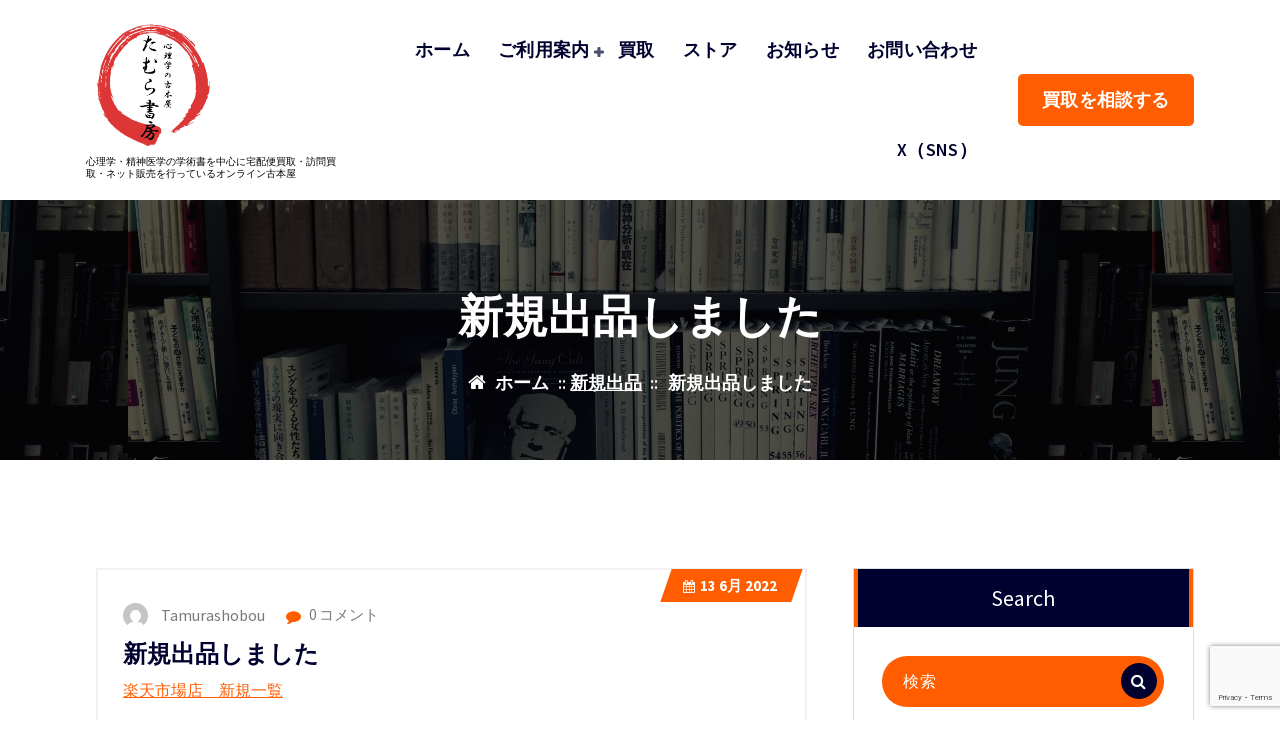

--- FILE ---
content_type: text/html; charset=UTF-8
request_url: https://www.tamurashobou.jp/2022/06/13/220613/
body_size: 50461
content:
<!DOCTYPE html>
<html lang="ja">
	<head>
		<meta charset="UTF-8">
		<meta name="viewport" content="width=device-width, initial-scale=1.0" >

		<link rel="profile" href="https://gmpg.org/xfn/11">

		<meta name='robots' content='index, follow, max-image-preview:large, max-snippet:-1, max-video-preview:-1' />
	<style>img:is([sizes="auto" i], [sizes^="auto," i]) { contain-intrinsic-size: 3000px 1500px }</style>
	
	<!-- This site is optimized with the Yoast SEO plugin v24.5 - https://yoast.com/wordpress/plugins/seo/ -->
	<title>新規出品しました - 心理学の古本屋 たむら書房</title>
	<link rel="canonical" href="https://www.tamurashobou.jp/2022/06/13/220613/" />
	<meta property="og:locale" content="ja_JP" />
	<meta property="og:type" content="article" />
	<meta property="og:title" content="新規出品しました - 心理学の古本屋 たむら書房" />
	<meta property="og:description" content="楽天市場店　新規一覧 スーパー源氏　新規一覧" />
	<meta property="og:url" content="https://www.tamurashobou.jp/2022/06/13/220613/" />
	<meta property="og:site_name" content="心理学の古本屋 たむら書房" />
	<meta property="article:published_time" content="2022-06-13T10:29:00+00:00" />
	<meta property="article:modified_time" content="2022-06-16T10:29:32+00:00" />
	<meta name="author" content="tamurashobou" />
	<meta name="twitter:card" content="summary_large_image" />
	<meta name="twitter:creator" content="@tamurashobou" />
	<meta name="twitter:site" content="@tamurashobou" />
	<meta name="twitter:label1" content="執筆者" />
	<meta name="twitter:data1" content="tamurashobou" />
	<script type="application/ld+json" class="yoast-schema-graph">{"@context":"https://schema.org","@graph":[{"@type":"Article","@id":"https://www.tamurashobou.jp/2022/06/13/220613/#article","isPartOf":{"@id":"https://www.tamurashobou.jp/2022/06/13/220613/"},"author":{"name":"tamurashobou","@id":"https://www.tamurashobou.jp/#/schema/person/0531f1bd40262c98c8f7bf861cc906e6"},"headline":"新規出品しました","datePublished":"2022-06-13T10:29:00+00:00","dateModified":"2022-06-16T10:29:32+00:00","mainEntityOfPage":{"@id":"https://www.tamurashobou.jp/2022/06/13/220613/"},"wordCount":0,"publisher":{"@id":"https://www.tamurashobou.jp/#organization"},"articleSection":["新規出品"],"inLanguage":"ja"},{"@type":"WebPage","@id":"https://www.tamurashobou.jp/2022/06/13/220613/","url":"https://www.tamurashobou.jp/2022/06/13/220613/","name":"新規出品しました - 心理学の古本屋 たむら書房","isPartOf":{"@id":"https://www.tamurashobou.jp/#website"},"datePublished":"2022-06-13T10:29:00+00:00","dateModified":"2022-06-16T10:29:32+00:00","breadcrumb":{"@id":"https://www.tamurashobou.jp/2022/06/13/220613/#breadcrumb"},"inLanguage":"ja","potentialAction":[{"@type":"ReadAction","target":["https://www.tamurashobou.jp/2022/06/13/220613/"]}]},{"@type":"BreadcrumbList","@id":"https://www.tamurashobou.jp/2022/06/13/220613/#breadcrumb","itemListElement":[{"@type":"ListItem","position":1,"name":"ホーム","item":"https://www.tamurashobou.jp/"},{"@type":"ListItem","position":2,"name":"たむら書房のお知らせ（Blog）","item":"https://www.tamurashobou.jp/blog/"},{"@type":"ListItem","position":3,"name":"新規出品しました"}]},{"@type":"WebSite","@id":"https://www.tamurashobou.jp/#website","url":"https://www.tamurashobou.jp/","name":"心理学の古本屋 たむら書房","description":"心理学・精神医学の学術書を中心に宅配便買取・訪問買取・ネット販売を行っているオンライン古本屋","publisher":{"@id":"https://www.tamurashobou.jp/#organization"},"potentialAction":[{"@type":"SearchAction","target":{"@type":"EntryPoint","urlTemplate":"https://www.tamurashobou.jp/?s={search_term_string}"},"query-input":{"@type":"PropertyValueSpecification","valueRequired":true,"valueName":"search_term_string"}}],"inLanguage":"ja"},{"@type":"Organization","@id":"https://www.tamurashobou.jp/#organization","name":"たむら書房","url":"https://www.tamurashobou.jp/","logo":{"@type":"ImageObject","inLanguage":"ja","@id":"https://www.tamurashobou.jp/#/schema/logo/image/","url":"https://www.tamurashobou.jp/wp-content/uploads/2025/02/Tamura-NEW-LOGO_3white.jpg","contentUrl":"https://www.tamurashobou.jp/wp-content/uploads/2025/02/Tamura-NEW-LOGO_3white.jpg","width":960,"height":960,"caption":"たむら書房"},"image":{"@id":"https://www.tamurashobou.jp/#/schema/logo/image/"},"sameAs":["https://x.com/tamurashobou"]},{"@type":"Person","@id":"https://www.tamurashobou.jp/#/schema/person/0531f1bd40262c98c8f7bf861cc906e6","name":"tamurashobou","image":{"@type":"ImageObject","inLanguage":"ja","@id":"https://www.tamurashobou.jp/#/schema/person/image/","url":"https://secure.gravatar.com/avatar/4d8086c18e5b6782574116da336a210ff98c24e4f4021a4e69cf5a3f4a69487f?s=96&d=mm&r=g","contentUrl":"https://secure.gravatar.com/avatar/4d8086c18e5b6782574116da336a210ff98c24e4f4021a4e69cf5a3f4a69487f?s=96&d=mm&r=g","caption":"tamurashobou"},"sameAs":["https://x.com/tamurashobou"],"url":"https://www.tamurashobou.jp/author/tamurashobou/"}]}</script>
	<!-- / Yoast SEO plugin. -->


<link rel="alternate" type="application/rss+xml" title="心理学の古本屋 たむら書房 &raquo; フィード" href="https://www.tamurashobou.jp/feed/" />
<link rel="alternate" type="application/rss+xml" title="心理学の古本屋 たむら書房 &raquo; コメントフィード" href="https://www.tamurashobou.jp/comments/feed/" />
<script type="text/javascript">
/* <![CDATA[ */
window._wpemojiSettings = {"baseUrl":"https:\/\/s.w.org\/images\/core\/emoji\/16.0.1\/72x72\/","ext":".png","svgUrl":"https:\/\/s.w.org\/images\/core\/emoji\/16.0.1\/svg\/","svgExt":".svg","source":{"concatemoji":"https:\/\/www.tamurashobou.jp\/wp-includes\/js\/wp-emoji-release.min.js?ver=6.8.3"}};
/*! This file is auto-generated */
!function(s,n){var o,i,e;function c(e){try{var t={supportTests:e,timestamp:(new Date).valueOf()};sessionStorage.setItem(o,JSON.stringify(t))}catch(e){}}function p(e,t,n){e.clearRect(0,0,e.canvas.width,e.canvas.height),e.fillText(t,0,0);var t=new Uint32Array(e.getImageData(0,0,e.canvas.width,e.canvas.height).data),a=(e.clearRect(0,0,e.canvas.width,e.canvas.height),e.fillText(n,0,0),new Uint32Array(e.getImageData(0,0,e.canvas.width,e.canvas.height).data));return t.every(function(e,t){return e===a[t]})}function u(e,t){e.clearRect(0,0,e.canvas.width,e.canvas.height),e.fillText(t,0,0);for(var n=e.getImageData(16,16,1,1),a=0;a<n.data.length;a++)if(0!==n.data[a])return!1;return!0}function f(e,t,n,a){switch(t){case"flag":return n(e,"\ud83c\udff3\ufe0f\u200d\u26a7\ufe0f","\ud83c\udff3\ufe0f\u200b\u26a7\ufe0f")?!1:!n(e,"\ud83c\udde8\ud83c\uddf6","\ud83c\udde8\u200b\ud83c\uddf6")&&!n(e,"\ud83c\udff4\udb40\udc67\udb40\udc62\udb40\udc65\udb40\udc6e\udb40\udc67\udb40\udc7f","\ud83c\udff4\u200b\udb40\udc67\u200b\udb40\udc62\u200b\udb40\udc65\u200b\udb40\udc6e\u200b\udb40\udc67\u200b\udb40\udc7f");case"emoji":return!a(e,"\ud83e\udedf")}return!1}function g(e,t,n,a){var r="undefined"!=typeof WorkerGlobalScope&&self instanceof WorkerGlobalScope?new OffscreenCanvas(300,150):s.createElement("canvas"),o=r.getContext("2d",{willReadFrequently:!0}),i=(o.textBaseline="top",o.font="600 32px Arial",{});return e.forEach(function(e){i[e]=t(o,e,n,a)}),i}function t(e){var t=s.createElement("script");t.src=e,t.defer=!0,s.head.appendChild(t)}"undefined"!=typeof Promise&&(o="wpEmojiSettingsSupports",i=["flag","emoji"],n.supports={everything:!0,everythingExceptFlag:!0},e=new Promise(function(e){s.addEventListener("DOMContentLoaded",e,{once:!0})}),new Promise(function(t){var n=function(){try{var e=JSON.parse(sessionStorage.getItem(o));if("object"==typeof e&&"number"==typeof e.timestamp&&(new Date).valueOf()<e.timestamp+604800&&"object"==typeof e.supportTests)return e.supportTests}catch(e){}return null}();if(!n){if("undefined"!=typeof Worker&&"undefined"!=typeof OffscreenCanvas&&"undefined"!=typeof URL&&URL.createObjectURL&&"undefined"!=typeof Blob)try{var e="postMessage("+g.toString()+"("+[JSON.stringify(i),f.toString(),p.toString(),u.toString()].join(",")+"));",a=new Blob([e],{type:"text/javascript"}),r=new Worker(URL.createObjectURL(a),{name:"wpTestEmojiSupports"});return void(r.onmessage=function(e){c(n=e.data),r.terminate(),t(n)})}catch(e){}c(n=g(i,f,p,u))}t(n)}).then(function(e){for(var t in e)n.supports[t]=e[t],n.supports.everything=n.supports.everything&&n.supports[t],"flag"!==t&&(n.supports.everythingExceptFlag=n.supports.everythingExceptFlag&&n.supports[t]);n.supports.everythingExceptFlag=n.supports.everythingExceptFlag&&!n.supports.flag,n.DOMReady=!1,n.readyCallback=function(){n.DOMReady=!0}}).then(function(){return e}).then(function(){var e;n.supports.everything||(n.readyCallback(),(e=n.source||{}).concatemoji?t(e.concatemoji):e.wpemoji&&e.twemoji&&(t(e.twemoji),t(e.wpemoji)))}))}((window,document),window._wpemojiSettings);
/* ]]> */
</script>
<style id='wp-emoji-styles-inline-css' type='text/css'>

	img.wp-smiley, img.emoji {
		display: inline !important;
		border: none !important;
		box-shadow: none !important;
		height: 1em !important;
		width: 1em !important;
		margin: 0 0.07em !important;
		vertical-align: -0.1em !important;
		background: none !important;
		padding: 0 !important;
	}
</style>
<link rel='stylesheet' id='wp-block-library-css' href='https://www.tamurashobou.jp/wp-includes/css/dist/block-library/style.min.css?ver=6.8.3' type='text/css' media='all' />
<style id='classic-theme-styles-inline-css' type='text/css'>
/*! This file is auto-generated */
.wp-block-button__link{color:#fff;background-color:#32373c;border-radius:9999px;box-shadow:none;text-decoration:none;padding:calc(.667em + 2px) calc(1.333em + 2px);font-size:1.125em}.wp-block-file__button{background:#32373c;color:#fff;text-decoration:none}
</style>
<style id='global-styles-inline-css' type='text/css'>
:root{--wp--preset--aspect-ratio--square: 1;--wp--preset--aspect-ratio--4-3: 4/3;--wp--preset--aspect-ratio--3-4: 3/4;--wp--preset--aspect-ratio--3-2: 3/2;--wp--preset--aspect-ratio--2-3: 2/3;--wp--preset--aspect-ratio--16-9: 16/9;--wp--preset--aspect-ratio--9-16: 9/16;--wp--preset--color--black: #000000;--wp--preset--color--cyan-bluish-gray: #abb8c3;--wp--preset--color--white: #ffffff;--wp--preset--color--pale-pink: #f78da7;--wp--preset--color--vivid-red: #cf2e2e;--wp--preset--color--luminous-vivid-orange: #ff6900;--wp--preset--color--luminous-vivid-amber: #fcb900;--wp--preset--color--light-green-cyan: #7bdcb5;--wp--preset--color--vivid-green-cyan: #00d084;--wp--preset--color--pale-cyan-blue: #8ed1fc;--wp--preset--color--vivid-cyan-blue: #0693e3;--wp--preset--color--vivid-purple: #9b51e0;--wp--preset--gradient--vivid-cyan-blue-to-vivid-purple: linear-gradient(135deg,rgba(6,147,227,1) 0%,rgb(155,81,224) 100%);--wp--preset--gradient--light-green-cyan-to-vivid-green-cyan: linear-gradient(135deg,rgb(122,220,180) 0%,rgb(0,208,130) 100%);--wp--preset--gradient--luminous-vivid-amber-to-luminous-vivid-orange: linear-gradient(135deg,rgba(252,185,0,1) 0%,rgba(255,105,0,1) 100%);--wp--preset--gradient--luminous-vivid-orange-to-vivid-red: linear-gradient(135deg,rgba(255,105,0,1) 0%,rgb(207,46,46) 100%);--wp--preset--gradient--very-light-gray-to-cyan-bluish-gray: linear-gradient(135deg,rgb(238,238,238) 0%,rgb(169,184,195) 100%);--wp--preset--gradient--cool-to-warm-spectrum: linear-gradient(135deg,rgb(74,234,220) 0%,rgb(151,120,209) 20%,rgb(207,42,186) 40%,rgb(238,44,130) 60%,rgb(251,105,98) 80%,rgb(254,248,76) 100%);--wp--preset--gradient--blush-light-purple: linear-gradient(135deg,rgb(255,206,236) 0%,rgb(152,150,240) 100%);--wp--preset--gradient--blush-bordeaux: linear-gradient(135deg,rgb(254,205,165) 0%,rgb(254,45,45) 50%,rgb(107,0,62) 100%);--wp--preset--gradient--luminous-dusk: linear-gradient(135deg,rgb(255,203,112) 0%,rgb(199,81,192) 50%,rgb(65,88,208) 100%);--wp--preset--gradient--pale-ocean: linear-gradient(135deg,rgb(255,245,203) 0%,rgb(182,227,212) 50%,rgb(51,167,181) 100%);--wp--preset--gradient--electric-grass: linear-gradient(135deg,rgb(202,248,128) 0%,rgb(113,206,126) 100%);--wp--preset--gradient--midnight: linear-gradient(135deg,rgb(2,3,129) 0%,rgb(40,116,252) 100%);--wp--preset--font-size--small: 13px;--wp--preset--font-size--medium: 20px;--wp--preset--font-size--large: 36px;--wp--preset--font-size--x-large: 42px;--wp--preset--spacing--20: 0.44rem;--wp--preset--spacing--30: 0.67rem;--wp--preset--spacing--40: 1rem;--wp--preset--spacing--50: 1.5rem;--wp--preset--spacing--60: 2.25rem;--wp--preset--spacing--70: 3.38rem;--wp--preset--spacing--80: 5.06rem;--wp--preset--shadow--natural: 6px 6px 9px rgba(0, 0, 0, 0.2);--wp--preset--shadow--deep: 12px 12px 50px rgba(0, 0, 0, 0.4);--wp--preset--shadow--sharp: 6px 6px 0px rgba(0, 0, 0, 0.2);--wp--preset--shadow--outlined: 6px 6px 0px -3px rgba(255, 255, 255, 1), 6px 6px rgba(0, 0, 0, 1);--wp--preset--shadow--crisp: 6px 6px 0px rgba(0, 0, 0, 1);}:where(.is-layout-flex){gap: 0.5em;}:where(.is-layout-grid){gap: 0.5em;}body .is-layout-flex{display: flex;}.is-layout-flex{flex-wrap: wrap;align-items: center;}.is-layout-flex > :is(*, div){margin: 0;}body .is-layout-grid{display: grid;}.is-layout-grid > :is(*, div){margin: 0;}:where(.wp-block-columns.is-layout-flex){gap: 2em;}:where(.wp-block-columns.is-layout-grid){gap: 2em;}:where(.wp-block-post-template.is-layout-flex){gap: 1.25em;}:where(.wp-block-post-template.is-layout-grid){gap: 1.25em;}.has-black-color{color: var(--wp--preset--color--black) !important;}.has-cyan-bluish-gray-color{color: var(--wp--preset--color--cyan-bluish-gray) !important;}.has-white-color{color: var(--wp--preset--color--white) !important;}.has-pale-pink-color{color: var(--wp--preset--color--pale-pink) !important;}.has-vivid-red-color{color: var(--wp--preset--color--vivid-red) !important;}.has-luminous-vivid-orange-color{color: var(--wp--preset--color--luminous-vivid-orange) !important;}.has-luminous-vivid-amber-color{color: var(--wp--preset--color--luminous-vivid-amber) !important;}.has-light-green-cyan-color{color: var(--wp--preset--color--light-green-cyan) !important;}.has-vivid-green-cyan-color{color: var(--wp--preset--color--vivid-green-cyan) !important;}.has-pale-cyan-blue-color{color: var(--wp--preset--color--pale-cyan-blue) !important;}.has-vivid-cyan-blue-color{color: var(--wp--preset--color--vivid-cyan-blue) !important;}.has-vivid-purple-color{color: var(--wp--preset--color--vivid-purple) !important;}.has-black-background-color{background-color: var(--wp--preset--color--black) !important;}.has-cyan-bluish-gray-background-color{background-color: var(--wp--preset--color--cyan-bluish-gray) !important;}.has-white-background-color{background-color: var(--wp--preset--color--white) !important;}.has-pale-pink-background-color{background-color: var(--wp--preset--color--pale-pink) !important;}.has-vivid-red-background-color{background-color: var(--wp--preset--color--vivid-red) !important;}.has-luminous-vivid-orange-background-color{background-color: var(--wp--preset--color--luminous-vivid-orange) !important;}.has-luminous-vivid-amber-background-color{background-color: var(--wp--preset--color--luminous-vivid-amber) !important;}.has-light-green-cyan-background-color{background-color: var(--wp--preset--color--light-green-cyan) !important;}.has-vivid-green-cyan-background-color{background-color: var(--wp--preset--color--vivid-green-cyan) !important;}.has-pale-cyan-blue-background-color{background-color: var(--wp--preset--color--pale-cyan-blue) !important;}.has-vivid-cyan-blue-background-color{background-color: var(--wp--preset--color--vivid-cyan-blue) !important;}.has-vivid-purple-background-color{background-color: var(--wp--preset--color--vivid-purple) !important;}.has-black-border-color{border-color: var(--wp--preset--color--black) !important;}.has-cyan-bluish-gray-border-color{border-color: var(--wp--preset--color--cyan-bluish-gray) !important;}.has-white-border-color{border-color: var(--wp--preset--color--white) !important;}.has-pale-pink-border-color{border-color: var(--wp--preset--color--pale-pink) !important;}.has-vivid-red-border-color{border-color: var(--wp--preset--color--vivid-red) !important;}.has-luminous-vivid-orange-border-color{border-color: var(--wp--preset--color--luminous-vivid-orange) !important;}.has-luminous-vivid-amber-border-color{border-color: var(--wp--preset--color--luminous-vivid-amber) !important;}.has-light-green-cyan-border-color{border-color: var(--wp--preset--color--light-green-cyan) !important;}.has-vivid-green-cyan-border-color{border-color: var(--wp--preset--color--vivid-green-cyan) !important;}.has-pale-cyan-blue-border-color{border-color: var(--wp--preset--color--pale-cyan-blue) !important;}.has-vivid-cyan-blue-border-color{border-color: var(--wp--preset--color--vivid-cyan-blue) !important;}.has-vivid-purple-border-color{border-color: var(--wp--preset--color--vivid-purple) !important;}.has-vivid-cyan-blue-to-vivid-purple-gradient-background{background: var(--wp--preset--gradient--vivid-cyan-blue-to-vivid-purple) !important;}.has-light-green-cyan-to-vivid-green-cyan-gradient-background{background: var(--wp--preset--gradient--light-green-cyan-to-vivid-green-cyan) !important;}.has-luminous-vivid-amber-to-luminous-vivid-orange-gradient-background{background: var(--wp--preset--gradient--luminous-vivid-amber-to-luminous-vivid-orange) !important;}.has-luminous-vivid-orange-to-vivid-red-gradient-background{background: var(--wp--preset--gradient--luminous-vivid-orange-to-vivid-red) !important;}.has-very-light-gray-to-cyan-bluish-gray-gradient-background{background: var(--wp--preset--gradient--very-light-gray-to-cyan-bluish-gray) !important;}.has-cool-to-warm-spectrum-gradient-background{background: var(--wp--preset--gradient--cool-to-warm-spectrum) !important;}.has-blush-light-purple-gradient-background{background: var(--wp--preset--gradient--blush-light-purple) !important;}.has-blush-bordeaux-gradient-background{background: var(--wp--preset--gradient--blush-bordeaux) !important;}.has-luminous-dusk-gradient-background{background: var(--wp--preset--gradient--luminous-dusk) !important;}.has-pale-ocean-gradient-background{background: var(--wp--preset--gradient--pale-ocean) !important;}.has-electric-grass-gradient-background{background: var(--wp--preset--gradient--electric-grass) !important;}.has-midnight-gradient-background{background: var(--wp--preset--gradient--midnight) !important;}.has-small-font-size{font-size: var(--wp--preset--font-size--small) !important;}.has-medium-font-size{font-size: var(--wp--preset--font-size--medium) !important;}.has-large-font-size{font-size: var(--wp--preset--font-size--large) !important;}.has-x-large-font-size{font-size: var(--wp--preset--font-size--x-large) !important;}
:where(.wp-block-post-template.is-layout-flex){gap: 1.25em;}:where(.wp-block-post-template.is-layout-grid){gap: 1.25em;}
:where(.wp-block-columns.is-layout-flex){gap: 2em;}:where(.wp-block-columns.is-layout-grid){gap: 2em;}
:root :where(.wp-block-pullquote){font-size: 1.5em;line-height: 1.6;}
</style>
<link rel='stylesheet' id='dnd-upload-cf7-css' href='https://www.tamurashobou.jp/wp-content/plugins/drag-and-drop-multiple-file-upload-contact-form-7/assets/css/dnd-upload-cf7.css?ver=1.3.8.7' type='text/css' media='all' />
<link rel='stylesheet' id='contact-form-7-css' href='https://www.tamurashobou.jp/wp-content/plugins/contact-form-7/includes/css/styles.css?ver=6.0.6' type='text/css' media='all' />
<link rel='stylesheet' id='bootstrap-min-css' href='https://www.tamurashobou.jp/wp-content/themes/flixita/assets/css/bootstrap.min.css?ver=6.8.3' type='text/css' media='all' />
<link rel='stylesheet' id='owl-carousel-min-css' href='https://www.tamurashobou.jp/wp-content/themes/flixita/assets/css/owl.carousel.min.css?ver=6.8.3' type='text/css' media='all' />
<link rel='stylesheet' id='font-awesome-css' href='https://www.tamurashobou.jp/wp-content/themes/flixita/assets/css/fonts/font-awesome/css/font-awesome.min.css?ver=6.8.3' type='text/css' media='all' />
<link rel='stylesheet' id='animate-css' href='https://www.tamurashobou.jp/wp-content/themes/flixita/assets/css/animate.min.css?ver=6.8.3' type='text/css' media='all' />
<link rel='stylesheet' id='flixita-main-css' href='https://www.tamurashobou.jp/wp-content/themes/flixita/assets/css/main.css?ver=6.8.3' type='text/css' media='all' />
<link rel='stylesheet' id='flixita-media-query-css' href='https://www.tamurashobou.jp/wp-content/themes/flixita/assets/css/responsive.css?ver=6.8.3' type='text/css' media='all' />
<link rel='stylesheet' id='flixita-fonts-css' href='https://www.tamurashobou.jp/wp-content/fonts/f54d40319b6b06e0e7b04486f2539da3.css' type='text/css' media='all' />
<link rel='stylesheet' id='flixita-style-css' href='https://www.tamurashobou.jp/wp-content/themes/flixita/style.css?ver=6.8.3' type='text/css' media='all' />
<style id='flixita-style-inline-css' type='text/css'>
.breadcrumb-area:after {
				background-color: #000000;
				opacity: 0.70;
			}
.logo img, .mobile-logo img {max-width: 130px;}

.main-slider {
					    background: rgba(10, 10, 10, 0.6);
				}
.flixita-call-action-section {
								background-image: url(https://www.tamurashobou.jp/wp-content/plugins/daddy-plus//inc/flixita/images/call-action-bg.png);
							}

</style>
<script type="text/javascript" src="https://www.tamurashobou.jp/wp-includes/js/jquery/jquery.min.js?ver=3.7.1" id="jquery-core-js"></script>
<script type="text/javascript" src="https://www.tamurashobou.jp/wp-includes/js/jquery/jquery-migrate.min.js?ver=3.4.1" id="jquery-migrate-js"></script>
<script type="text/javascript" src="https://www.tamurashobou.jp/wp-content/themes/flixita/assets/js/wow.min.js?ver=6.8.3" id="wow-min-js"></script>
<link rel="https://api.w.org/" href="https://www.tamurashobou.jp/wp-json/" /><link rel="alternate" title="JSON" type="application/json" href="https://www.tamurashobou.jp/wp-json/wp/v2/posts/1003" /><link rel="EditURI" type="application/rsd+xml" title="RSD" href="https://www.tamurashobou.jp/xmlrpc.php?rsd" />
<meta name="generator" content="WordPress 6.8.3" />
<link rel='shortlink' href='https://www.tamurashobou.jp/?p=1003' />
<link rel="alternate" title="oEmbed (JSON)" type="application/json+oembed" href="https://www.tamurashobou.jp/wp-json/oembed/1.0/embed?url=https%3A%2F%2Fwww.tamurashobou.jp%2F2022%2F06%2F13%2F220613%2F" />
<link rel="alternate" title="oEmbed (XML)" type="text/xml+oembed" href="https://www.tamurashobou.jp/wp-json/oembed/1.0/embed?url=https%3A%2F%2Fwww.tamurashobou.jp%2F2022%2F06%2F13%2F220613%2F&#038;format=xml" />
	<style type="text/css">
					h4.site-title,
			p.site-description {
				color: #000000;
			}
			</style>
	<link rel="icon" href="https://www.tamurashobou.jp/wp-content/uploads/2025/12/cropped-Tamura-NEW-LOGO_only_red_black-32x32.png" sizes="32x32" />
<link rel="icon" href="https://www.tamurashobou.jp/wp-content/uploads/2025/12/cropped-Tamura-NEW-LOGO_only_red_black-192x192.png" sizes="192x192" />
<link rel="apple-touch-icon" href="https://www.tamurashobou.jp/wp-content/uploads/2025/12/cropped-Tamura-NEW-LOGO_only_red_black-180x180.png" />
<meta name="msapplication-TileImage" content="https://www.tamurashobou.jp/wp-content/uploads/2025/12/cropped-Tamura-NEW-LOGO_only_red_black-270x270.png" />
		<style type="text/css" id="wp-custom-css">
			/* フォーム全体のスタイル */
.wpcf7 {
background-color: #f0f0f0; /* ライトグレー */
padding: 20px;
border-radius: 10px;
max-width: 600px;
margin: auto;
}
/* ラベルのスタイル */
.wpcf7-form label {
display: block;
margin-bottom: 10px;
font-size: 16px;
color: #333333; /* ダークグレー */
}
/* 必須フィールドのラベルスタイル */
.wpcf7-form .required {
background-color: #ff0000; /* レッド */
color: white;
padding: 2px 5px;
border-radius: 3px;
margin-left: 10px;
font-size: 12px;
}
/* インプットフィールドのスタイル */
.wpcf7-form textarea {
width: 100%;
padding: 10px;
border: 1px solid #cccccc; /* ライトグレー */
border-radius: 5px;
margin-bottom: 20px;
font-size: 16px;
background-color: #ffffff; /* 白 */
}
/* テキストエリアのスタイル */
.wpcf7-form textarea {
height: 150px;
resize: vertical;
}
/* 送信ボタンのスタイル */
.wpcf7-form input[type="submit"] {
background-color: #007BFF; /* ブルー */
color: white;
cursor: pointer;
transition: background-color 0.3s ease;
border: none;
}
.wpcf7-form input[type="submit"]:hover {
background-color: #0056b3; /* 濃いブルー */
}
/* エラーメッセージと成功メッセージのスタイル */
.wpcf7-form .wpcf7-not-valid-tip {
color: red;
font-size: 14px;
}
.wpcf7-form .wpcf7-mail-sent-ok {
color: green;
font-size: 16px;
margin-bottom: 20px;
}		</style>
			</head>
	
<body class="wp-singular post-template-default single single-post postid-1003 single-format-standard wp-custom-logo wp-theme-flixita btn-style-one" >
<a class="screen-reader-text skip-link" href="#content">内容をスキップ</a>
<header id="main-header" class="main-header">
		<div class="navigation-wrapper">
		<div class="main-navigation-area d-none d-lg-block">
			<div class="main-navigation is-sticky-on ">
				<div class="container">
					<div class="row">
						<div class="col-3 my-auto">
							<div class="logo">
							  <a href="https://www.tamurashobou.jp/" class="custom-logo-link" rel="home"><img width="960" height="960" src="https://www.tamurashobou.jp/wp-content/uploads/2025/02/Tamura-NEW-LOGO_3white.jpg" class="custom-logo" alt="心理学の古本屋 たむら書房" decoding="async" fetchpriority="high" srcset="https://www.tamurashobou.jp/wp-content/uploads/2025/02/Tamura-NEW-LOGO_3white.jpg 960w, https://www.tamurashobou.jp/wp-content/uploads/2025/02/Tamura-NEW-LOGO_3white-300x300.jpg 300w, https://www.tamurashobou.jp/wp-content/uploads/2025/02/Tamura-NEW-LOGO_3white-150x150.jpg 150w, https://www.tamurashobou.jp/wp-content/uploads/2025/02/Tamura-NEW-LOGO_3white-768x768.jpg 768w" sizes="(max-width: 960px) 100vw, 960px" /></a>	<p class="site-description">心理学・精神医学の学術書を中心に宅配便買取・訪問買取・ネット販売を行っているオンライン古本屋</p>
							</div>
						</div>
						<div class="col-9 my-auto">
							<nav class="navbar-area">
								<div class="main-navbar">
								   <ul id="menu-menu" class="main-menu"><li id="menu-item-39" class="menu-item menu-item-type-custom menu-item-object-custom menu-item-39"><a class="nav-link" title="ホーム" href="http://tamurashobou.jp" class="nav-link">ホーム</a></li>
<li id="menu-item-38" class="menu-item menu-item-type-post_type menu-item-object-page menu-item-has-children menu-item-38 dropdown"><a class="nav-link" title="ご利用案内" href="https://www.tamurashobou.jp/annnai/" class="nav-link">ご利用案内 </a>
<span class='mobile-collapsed d-lg-none'><button type='button' class='fa fa-chevron-right' aria-label='Mobile Collapsed'></button></span><ul class="dropdown-menu" role="menu">
	<li id="menu-item-36" class="menu-item menu-item-type-post_type menu-item-object-page menu-item-36"><a class="dropdown-item" title="特定商取引法に基づく表記" href="https://www.tamurashobou.jp/tokutei/" class="dropdown-item">特定商取引法に基づく表記</a></li>
	<li id="menu-item-37" class="menu-item menu-item-type-post_type menu-item-object-page menu-item-privacy-policy menu-item-37"><a class="dropdown-item" title="プライバシーポリシー" href="https://www.tamurashobou.jp/privacy/" class="dropdown-item">プライバシーポリシー</a></li>
</ul>
</li>
<li id="menu-item-35" class="menu-item menu-item-type-post_type menu-item-object-page menu-item-35"><a class="nav-link" title="買取" href="https://www.tamurashobou.jp/kaitori/" class="nav-link">買取</a></li>
<li id="menu-item-1716" class="menu-item menu-item-type-custom menu-item-object-custom menu-item-1716"><a class="nav-link" title="ストア" href="https://www.rakuten.co.jp/tamurashobou/" class="nav-link">ストア</a></li>
<li id="menu-item-1991" class="menu-item menu-item-type-post_type menu-item-object-page current_page_parent menu-item-1991"><a class="nav-link" title="お知らせ" href="https://www.tamurashobou.jp/blog/" class="nav-link">お知らせ</a></li>
<li id="menu-item-1872" class="menu-item menu-item-type-post_type menu-item-object-page menu-item-1872"><a class="nav-link" title="お問い合わせ" href="https://www.tamurashobou.jp/contact/" class="nav-link">お問い合わせ</a></li>
<li id="menu-item-2485" class="menu-item menu-item-type-custom menu-item-object-custom menu-item-2485"><a class="nav-link" title="X（SNS）" href="https://x.com/tamurashobou" class="nav-link">X（SNS）</a></li>
</ul>                           
								</div>
								<div class="main-menu-right">
									<ul class="menu-right-list">
																														
																					<li class="button-area">
												<a href="https://www.tamurashobou.jp/contact-kaitori/" target='_blank' class="btn btn-primary">買取を相談する</a>
											</li>
																				
									</ul>                            
								</div>
							</nav>
						</div>
					</div>
				</div>
			</div>
		</div>
		<div class="main-mobile-nav is-sticky-on"> 
			<div class="container">
				<div class="row">
					<div class="col-12">
						<div class="main-mobile-menu">
							<div class="mobile-logo">
								<div class="logo">
								   <a href="https://www.tamurashobou.jp/" class="custom-logo-link" rel="home"><img width="960" height="960" src="https://www.tamurashobou.jp/wp-content/uploads/2025/02/Tamura-NEW-LOGO_3white.jpg" class="custom-logo" alt="心理学の古本屋 たむら書房" decoding="async" srcset="https://www.tamurashobou.jp/wp-content/uploads/2025/02/Tamura-NEW-LOGO_3white.jpg 960w, https://www.tamurashobou.jp/wp-content/uploads/2025/02/Tamura-NEW-LOGO_3white-300x300.jpg 300w, https://www.tamurashobou.jp/wp-content/uploads/2025/02/Tamura-NEW-LOGO_3white-150x150.jpg 150w, https://www.tamurashobou.jp/wp-content/uploads/2025/02/Tamura-NEW-LOGO_3white-768x768.jpg 768w" sizes="(max-width: 960px) 100vw, 960px" /></a>	<p class="site-description">心理学・精神医学の学術書を中心に宅配便買取・訪問買取・ネット販売を行っているオンライン古本屋</p>
								</div>
							</div>
							<div class="menu-collapse-wrap">
								<div class="hamburger-menu">
									<button type="button" class="menu-collapsed" aria-label="折りたたまれたメニュー">
										<div class="top-bun"></div>
										<div class="meat"></div>
										<div class="bottom-bun"></div>
									</button>
								</div>
							</div>
							<div class="main-mobile-wrapper">
								<div id="mobile-menu-build" class="main-mobile-build">
									<button type="button" class="header-close-menu close-style" aria-label="ヘッダーメニューを閉じる"></button>
								</div>
							</div>
						</div>
					</div>
				</div>
			</div>        
		</div>
	</div>
</header>
<div id="content" class="flixita-theme-data">
	<section id="breadcrumb-section" class="breadcrumb-area breadcrumb-center" style="background: url(https://www.tamurashobou.jp/wp-content/uploads/2025/03/HPslider030401.jpg) center center scroll;">
	<div class="container">
		<div class="row">
			<div class="col-12">
				<div class="breadcrumb-content">
					<div class="breadcrumb-heading">
						<h1>
							新規出品しました						</h1>
					</div>
					<ol class="breadcrumb-list">
						<li><a href="https://www.tamurashobou.jp/"><i class="fa fa-home"></i></a></li>
						<li>
							ホーム<li><a href="https://www.tamurashobou.jp"></a> &nbsp::&nbsp<a href="https://www.tamurashobou.jp/category/%e6%96%b0%e8%a6%8f%e5%87%ba%e5%93%81/">新規出品</a> &nbsp::&nbsp<li class="active">新規出品しました</li></li>						</li>
					</ol>
				</div>                    
			</div>
		</div>
	</div>
</section>
	<section id="flixita-blog-section" class="flixita-blog-section st-py-default">
	<div class="container">
		<div class="row gy-lg-0 gy-5 wow fadeInUp">
			<div class="col-lg-8">
				<div class="row row-cols-1 gy-5">
																		<div class="col">
								<article id="post-1003" class="blog-inner post-1003 post type-post status-publish format-standard hentry category-3">
		
	<div class="post-details-outer">
					
		<div class="top-meta date">
			<ul class="nav top-meta-list meta-right">
				<li>
					<div class="post-date">
						<a href="https://www.tamurashobou.jp/2022/06/"><i class="fa fa-calendar"></i><span>13</span> 6月 2022</a>
					</div>
				</li>
			</ul>
		</div>
		<div class="bottom-meta date">
			<ul class="nav bottom-meta-list meta-left">
				<li>
					<div class="post-author">
												<a href="https://www.tamurashobou.jp/author/tamurashobou/">
							<span class="author-img"><img src="https://secure.gravatar.com/avatar/?s=96&#038;d=mm&#038;r=g" /></span>
							<span class="author-name">tamurashobou</span>
						</a>
					</div>
				</li>
				<li>
					<div class="post-comment">
						<a href="https://www.tamurashobou.jp/2022/06/13/220613/" rel="bookmark" class="comments-count">
							<i class="fa fa-comment"></i> 0 コメント						</a>
					</div>
				</li>
			</ul>
		</div>
				 					<div class="post-title-head">
				<h4 class="post-title">新規出品しました</h4>			</div>	
					 		
<p><a rel="noreferrer noopener" href="https://item.rakuten.co.jp/tamurashobou/c/0000001200/" target="_blank">楽天市場店　新規一覧</a></p>



<p><a href="https://rdr.supergenji.jp/cgi-bin/newsieta.pl?CID=1&amp;sm=f&amp;rc=50&amp;si=556&amp;ru=https://www.tamurashobou.jp/&amp;ck=220613" target="_blank" rel="noreferrer noopener">スーパー源氏　新規一覧</a></p>
		 	</div>
</article>							</div>
																<div class="col">
	<article class="blog-post author-details">
		<div class="media">
						<div class="auth-mata">
				<img alt='' src='https://secure.gravatar.com/avatar/4d8086c18e5b6782574116da336a210ff98c24e4f4021a4e69cf5a3f4a69487f?s=200&#038;d=mm&#038;r=g' srcset='https://secure.gravatar.com/avatar/4d8086c18e5b6782574116da336a210ff98c24e4f4021a4e69cf5a3f4a69487f?s=400&#038;d=mm&#038;r=g 2x' class='avatar avatar-200 photo' height='200' width='200' loading='lazy' decoding='async'/>			</div>
			<div class="media-body author-meta-det">
				<h5>tamurashobou</h5>
				
								<a href="https://www.tamurashobou.jp/author/tamurashobou/" class="btn btn-white">すべての投稿を見る</a>
			</div>
		</div>  
	</article>
</div>
					<div id="comments" class="comments-area">
	</div>				</div>
			</div>
				<div class="col-lg-4 pl-lg-4">
		<div class="sidebar">
			<aside id="search-1" class="widget widget_search"><h5 class="widget-title">Search</h5><form role="search" method="get" class="search-form" action="https://www.tamurashobou.jp/">
	<label>
		<span class="screen-reader-text">検索対象:</span>
		<input type="search" class="search-field" placeholder="検索" value="" name="s">
	</label>
	<button type="submit" class="search-submit" value="検索"><i class="fa fa-search"></i></button>
</form></aside><aside id="archives-1" class="widget widget_archive"><h5 class="widget-title">Archives</h5>
			<ul>
					<li><a href='https://www.tamurashobou.jp/2026/01/'>2026年1月</a></li>
	<li><a href='https://www.tamurashobou.jp/2025/12/'>2025年12月</a></li>
	<li><a href='https://www.tamurashobou.jp/2025/11/'>2025年11月</a></li>
	<li><a href='https://www.tamurashobou.jp/2025/10/'>2025年10月</a></li>
	<li><a href='https://www.tamurashobou.jp/2025/09/'>2025年9月</a></li>
	<li><a href='https://www.tamurashobou.jp/2025/08/'>2025年8月</a></li>
	<li><a href='https://www.tamurashobou.jp/2025/07/'>2025年7月</a></li>
	<li><a href='https://www.tamurashobou.jp/2025/06/'>2025年6月</a></li>
	<li><a href='https://www.tamurashobou.jp/2025/05/'>2025年5月</a></li>
	<li><a href='https://www.tamurashobou.jp/2025/04/'>2025年4月</a></li>
	<li><a href='https://www.tamurashobou.jp/2025/03/'>2025年3月</a></li>
	<li><a href='https://www.tamurashobou.jp/2025/02/'>2025年2月</a></li>
	<li><a href='https://www.tamurashobou.jp/2025/01/'>2025年1月</a></li>
	<li><a href='https://www.tamurashobou.jp/2024/12/'>2024年12月</a></li>
	<li><a href='https://www.tamurashobou.jp/2024/11/'>2024年11月</a></li>
	<li><a href='https://www.tamurashobou.jp/2024/10/'>2024年10月</a></li>
	<li><a href='https://www.tamurashobou.jp/2024/09/'>2024年9月</a></li>
	<li><a href='https://www.tamurashobou.jp/2024/08/'>2024年8月</a></li>
	<li><a href='https://www.tamurashobou.jp/2024/07/'>2024年7月</a></li>
	<li><a href='https://www.tamurashobou.jp/2024/06/'>2024年6月</a></li>
	<li><a href='https://www.tamurashobou.jp/2024/05/'>2024年5月</a></li>
	<li><a href='https://www.tamurashobou.jp/2024/03/'>2024年3月</a></li>
	<li><a href='https://www.tamurashobou.jp/2024/01/'>2024年1月</a></li>
	<li><a href='https://www.tamurashobou.jp/2023/12/'>2023年12月</a></li>
	<li><a href='https://www.tamurashobou.jp/2023/11/'>2023年11月</a></li>
	<li><a href='https://www.tamurashobou.jp/2023/05/'>2023年5月</a></li>
	<li><a href='https://www.tamurashobou.jp/2022/12/'>2022年12月</a></li>
	<li><a href='https://www.tamurashobou.jp/2022/11/'>2022年11月</a></li>
	<li><a href='https://www.tamurashobou.jp/2022/10/'>2022年10月</a></li>
	<li><a href='https://www.tamurashobou.jp/2022/09/'>2022年9月</a></li>
	<li><a href='https://www.tamurashobou.jp/2022/08/'>2022年8月</a></li>
	<li><a href='https://www.tamurashobou.jp/2022/06/'>2022年6月</a></li>
	<li><a href='https://www.tamurashobou.jp/2022/05/'>2022年5月</a></li>
	<li><a href='https://www.tamurashobou.jp/2022/04/'>2022年4月</a></li>
	<li><a href='https://www.tamurashobou.jp/2022/01/'>2022年1月</a></li>
	<li><a href='https://www.tamurashobou.jp/2021/12/'>2021年12月</a></li>
	<li><a href='https://www.tamurashobou.jp/2021/11/'>2021年11月</a></li>
	<li><a href='https://www.tamurashobou.jp/2021/10/'>2021年10月</a></li>
	<li><a href='https://www.tamurashobou.jp/2021/09/'>2021年9月</a></li>
	<li><a href='https://www.tamurashobou.jp/2021/08/'>2021年8月</a></li>
	<li><a href='https://www.tamurashobou.jp/2021/07/'>2021年7月</a></li>
	<li><a href='https://www.tamurashobou.jp/2021/06/'>2021年6月</a></li>
	<li><a href='https://www.tamurashobou.jp/2021/05/'>2021年5月</a></li>
	<li><a href='https://www.tamurashobou.jp/2021/04/'>2021年4月</a></li>
	<li><a href='https://www.tamurashobou.jp/2021/03/'>2021年3月</a></li>
	<li><a href='https://www.tamurashobou.jp/2021/02/'>2021年2月</a></li>
	<li><a href='https://www.tamurashobou.jp/2021/01/'>2021年1月</a></li>
	<li><a href='https://www.tamurashobou.jp/2020/12/'>2020年12月</a></li>
	<li><a href='https://www.tamurashobou.jp/2020/11/'>2020年11月</a></li>
	<li><a href='https://www.tamurashobou.jp/2020/10/'>2020年10月</a></li>
	<li><a href='https://www.tamurashobou.jp/2020/09/'>2020年9月</a></li>
	<li><a href='https://www.tamurashobou.jp/2020/08/'>2020年8月</a></li>
	<li><a href='https://www.tamurashobou.jp/2020/07/'>2020年7月</a></li>
	<li><a href='https://www.tamurashobou.jp/2020/06/'>2020年6月</a></li>
	<li><a href='https://www.tamurashobou.jp/2020/05/'>2020年5月</a></li>
	<li><a href='https://www.tamurashobou.jp/2020/04/'>2020年4月</a></li>
	<li><a href='https://www.tamurashobou.jp/2020/03/'>2020年3月</a></li>
	<li><a href='https://www.tamurashobou.jp/2020/02/'>2020年2月</a></li>
	<li><a href='https://www.tamurashobou.jp/2020/01/'>2020年1月</a></li>
	<li><a href='https://www.tamurashobou.jp/2019/12/'>2019年12月</a></li>
	<li><a href='https://www.tamurashobou.jp/2019/11/'>2019年11月</a></li>
	<li><a href='https://www.tamurashobou.jp/2019/10/'>2019年10月</a></li>
	<li><a href='https://www.tamurashobou.jp/2019/09/'>2019年9月</a></li>
	<li><a href='https://www.tamurashobou.jp/2019/08/'>2019年8月</a></li>
	<li><a href='https://www.tamurashobou.jp/2019/07/'>2019年7月</a></li>
	<li><a href='https://www.tamurashobou.jp/2019/06/'>2019年6月</a></li>
	<li><a href='https://www.tamurashobou.jp/2019/05/'>2019年5月</a></li>
	<li><a href='https://www.tamurashobou.jp/2019/04/'>2019年4月</a></li>
	<li><a href='https://www.tamurashobou.jp/2019/03/'>2019年3月</a></li>
	<li><a href='https://www.tamurashobou.jp/2019/02/'>2019年2月</a></li>
	<li><a href='https://www.tamurashobou.jp/2019/01/'>2019年1月</a></li>
	<li><a href='https://www.tamurashobou.jp/2018/12/'>2018年12月</a></li>
	<li><a href='https://www.tamurashobou.jp/2018/11/'>2018年11月</a></li>
			</ul>

			</aside>		</div>
	</div>
		</div>
	</div>
</section>
</div>	
<footer id="footer-section" class="footer-section main-footer">
	 <div class="footer-top">
	<div class="container">
		<div class="row">
						<div class="col-lg-3 col-md-4 col-12 text-center wow fadeInUp mb-4">
				<aside class="widget widget-contact first">
					<div class="contact-area">
						<div class="contact-icon">
								
								<div class="contact-corn"><i class="fa fa-envelope"></i></div>
													</div>
						<div class="contact-info">
															<h6 class="title">Email</h6>
														
															<p class="text"><a href="mailto:info@tamurashobou.jp">info@tamurashobou.jp</a></p>
								
						</div>
					</div>
				</aside>
			</div>
						<div class="col-lg-3 col-md-4 col-12 text-center wow fadeInUp mb-4">
				<aside class="widget widget-contact first">
					<div class="contact-area">
						<div class="contact-icon">
								
								<div class="contact-corn"><i class="fa fa-question"></i></div>
													</div>
						<div class="contact-info">
															<h6 class="title">Have Questions?</h6>
														
															<p class="text"><a href="https://www.tamurashobou.jp/contact/">Contact Form</a></p>
								
						</div>
					</div>
				</aside>
			</div>
						<div class="col-lg-3 col-md-4 col-12 text-center wow fadeInUp mb-4">
				<aside class="widget widget-contact first">
					<div class="contact-area">
						<div class="contact-icon">
								
								<div class="contact-corn"><i class="fa fa-phone"></i></div>
													</div>
						<div class="contact-info">
															<h6 class="title">Tel:</h6>
														
															<p class="text"><a href="">070-9206-7283</a></p>
								
						</div>
					</div>
				</aside>
			</div>
						<div class="col-lg-3 col-md-4 col-12 text-center wow fadeInUp mb-4">
				<aside class="widget widget-contact first">
					<div class="contact-area">
						<div class="contact-icon">
															<div class="contact-corn"><img src="https://www.tamurashobou.jp/wp-content/uploads/2026/01/楽天クーポン正方形692×692-3.png" /></div>
													</div>
						<div class="contact-info">
															<h6 class="title">X（SNS）</h6>
														
															<p class="text"><a href="https://x.com/tamurashobou">Follow me!</a></p>
								
						</div>
					</div>
				</aside>
			</div>
					</div>
	</div>
</div>
	 	
<div class="footer-main st-pt-default">
	<div class="container">
		<div class="row row-cols-1 row-cols-lg-4 row-cols-md-2 g-5">
							<div class="col wow fadeInUp">
					 <aside id="text-1" class="widget widget_text"><h5 class="widget-title">Quick contact info</h5>			<div class="textwidget">	<address class="about-addresss"><i class="fa fa-map-marker"></i>〒254-0013<br>神奈川県平塚市田村7-22-2<br>
	<i class="fa fa-envelope-o"></i><a href="mailto:info@tamurashobou.jp">info@tamurashobou.jp</a><br>
	<i class="fa fa-phone"></i><a href="tel:070-9206-7283"> 070-9206-7283</a></address>
<br>神奈川県公安委員会許可 古物商免許第452680006954号<br>
適格請求書登録番号：T5810615987617
	</div>
		</aside>				</div>
						
							<div class="col wow fadeInUp">
					 <aside id="categories-1" class="widget widget_categories"><h5 class="widget-title">Information Categories</h5>
			<ul>
					<li class="cat-item cat-item-9"><a href="https://www.tamurashobou.jp/category/%e6%8e%a2%e6%b1%82%e6%9b%b8/">探求書</a>
</li>
	<li class="cat-item cat-item-5"><a href="https://www.tamurashobou.jp/category/%e3%81%8a%e7%9f%a5%e3%82%89%e3%81%9b/">お知らせ</a>
</li>
	<li class="cat-item cat-item-3"><a href="https://www.tamurashobou.jp/category/%e6%96%b0%e8%a6%8f%e5%87%ba%e5%93%81/">新規出品</a>
</li>
	<li class="cat-item cat-item-8"><a href="https://www.tamurashobou.jp/category/%e6%a5%bd%e5%a4%a9%e5%b8%82%e5%a0%b4%e5%ba%97/">楽天市場店</a>
</li>
	<li class="cat-item cat-item-7"><a href="https://www.tamurashobou.jp/category/%e4%b8%89%e7%9c%81%e5%a0%82%e5%8f%a4%e6%9b%b8%e9%a4%a8/">三省堂古書館</a>
</li>
			</ul>

			</aside>				</div>
						
						
					</div>
	</div>
</div>	 <div class="footer-copyright">
	<div class="container">
		<div class="row align-items-center gy-lg-0 gy-4">
			<div class="col-lg-12 col-md-12 col-12 text-center">
				                  
	<div class="copyright-text">
		© 2026.  <a href="#" target="_blank" rel="noopener">Tamura Shobou</a>. 	</div>
 
			</div>	
		</div>
	</div>
</div>       
</footer>
<button type="button" class="scrollingUp scrolling-btn" aria-label="scrollingUp"><i class="fa fa-angle-up"></i><svg height="46" width="46"> <circle cx="23" cy="23" r="22" /></svg></button>
<script type="speculationrules">
{"prefetch":[{"source":"document","where":{"and":[{"href_matches":"\/*"},{"not":{"href_matches":["\/wp-*.php","\/wp-admin\/*","\/wp-content\/uploads\/*","\/wp-content\/*","\/wp-content\/plugins\/*","\/wp-content\/themes\/flixita\/*","\/*\\?(.+)"]}},{"not":{"selector_matches":"a[rel~=\"nofollow\"]"}},{"not":{"selector_matches":".no-prefetch, .no-prefetch a"}}]},"eagerness":"conservative"}]}
</script>
<script type="text/javascript" src="https://www.tamurashobou.jp/wp-includes/js/dist/hooks.min.js?ver=4d63a3d491d11ffd8ac6" id="wp-hooks-js"></script>
<script type="text/javascript" src="https://www.tamurashobou.jp/wp-includes/js/dist/i18n.min.js?ver=5e580eb46a90c2b997e6" id="wp-i18n-js"></script>
<script type="text/javascript" id="wp-i18n-js-after">
/* <![CDATA[ */
wp.i18n.setLocaleData( { 'text direction\u0004ltr': [ 'ltr' ] } );
/* ]]> */
</script>
<script type="text/javascript" src="https://www.tamurashobou.jp/wp-content/plugins/contact-form-7/includes/swv/js/index.js?ver=6.0.6" id="swv-js"></script>
<script type="text/javascript" id="contact-form-7-js-translations">
/* <![CDATA[ */
( function( domain, translations ) {
	var localeData = translations.locale_data[ domain ] || translations.locale_data.messages;
	localeData[""].domain = domain;
	wp.i18n.setLocaleData( localeData, domain );
} )( "contact-form-7", {"translation-revision-date":"2025-04-11 06:42:50+0000","generator":"GlotPress\/4.0.1","domain":"messages","locale_data":{"messages":{"":{"domain":"messages","plural-forms":"nplurals=1; plural=0;","lang":"ja_JP"},"This contact form is placed in the wrong place.":["\u3053\u306e\u30b3\u30f3\u30bf\u30af\u30c8\u30d5\u30a9\u30fc\u30e0\u306f\u9593\u9055\u3063\u305f\u4f4d\u7f6e\u306b\u7f6e\u304b\u308c\u3066\u3044\u307e\u3059\u3002"],"Error:":["\u30a8\u30e9\u30fc:"]}},"comment":{"reference":"includes\/js\/index.js"}} );
/* ]]> */
</script>
<script type="text/javascript" id="contact-form-7-js-before">
/* <![CDATA[ */
var wpcf7 = {
    "api": {
        "root": "https:\/\/www.tamurashobou.jp\/wp-json\/",
        "namespace": "contact-form-7\/v1"
    }
};
/* ]]> */
</script>
<script type="text/javascript" src="https://www.tamurashobou.jp/wp-content/plugins/contact-form-7/includes/js/index.js?ver=6.0.6" id="contact-form-7-js"></script>
<script type="text/javascript" id="codedropz-uploader-js-extra">
/* <![CDATA[ */
var dnd_cf7_uploader = {"ajax_url":"https:\/\/www.tamurashobou.jp\/wp-admin\/admin-ajax.php","ajax_nonce":"9524d61c94","drag_n_drop_upload":{"tag":"h3","text":"\u3053\u3053\u306b\u30d5\u30a1\u30a4\u30eb\u3092\u30c9\u30ed\u30c3\u30d7\u3057\u3066\u4e0b\u3055\u3044","or_separator":"\u307e\u305f\u306f","browse":"\u30d5\u30a1\u30a4\u30eb\u3092\u9078\u629e","server_max_error":"\u30d5\u30a1\u30a4\u30eb\u306e\u6700\u5927\u30a2\u30c3\u30d7\u30ed\u30fc\u30c9\u30b5\u30a4\u30ba\u3092\u8d85\u3048\u3066\u3044\u307e\u3059","large_file":"\u30d5\u30a1\u30a4\u30eb\u304c\u5927\u304d\u3059\u304e\u307e\u3059","inavalid_type":"\u30d5\u30a1\u30a4\u30eb\u5f62\u5f0f\u306fxls\u30fbxlsx\u30fbcsv\u30fbjpg\u30fbjpeg\u30fbgif\u30fbpdf\u30fbtxt","max_file_limit":"\u30a2\u30c3\u30d7\u30ed\u30fc\u30c9\u3067\u304d\u308b\u30d5\u30a1\u30a4\u30eb\u306f10\u500b\u307e\u3067\u3067\u3059","required":"This field is required.","delete":{"text":"deleting","title":"Remove"}},"dnd_text_counter":"of","disable_btn":""};
/* ]]> */
</script>
<script type="text/javascript" src="https://www.tamurashobou.jp/wp-content/plugins/drag-and-drop-multiple-file-upload-contact-form-7/assets/js/codedropz-uploader-min.js?ver=1.3.8.7" id="codedropz-uploader-js"></script>
<script type="text/javascript" src="https://www.tamurashobou.jp/wp-content/themes/flixita/assets/js/bootstrap.min.js?ver=6.8.3" id="bootstrap-js"></script>
<script type="text/javascript" src="https://www.tamurashobou.jp/wp-content/themes/flixita/assets/js/owl.carousel.min.js?ver=6.8.3" id="owl-carousel-js"></script>
<script type="text/javascript" src="https://www.tamurashobou.jp/wp-content/themes/flixita/assets/js/custom.js?ver=6.8.3" id="flixita-custom-js-js"></script>
<script type="text/javascript" src="https://www.google.com/recaptcha/api.js?render=6LfK4d4qAAAAAP6P8zSUA-MV4CeKRDb3Nb-jSTzx&amp;ver=3.0" id="google-recaptcha-js"></script>
<script type="text/javascript" src="https://www.tamurashobou.jp/wp-includes/js/dist/vendor/wp-polyfill.min.js?ver=3.15.0" id="wp-polyfill-js"></script>
<script type="text/javascript" id="wpcf7-recaptcha-js-before">
/* <![CDATA[ */
var wpcf7_recaptcha = {
    "sitekey": "6LfK4d4qAAAAAP6P8zSUA-MV4CeKRDb3Nb-jSTzx",
    "actions": {
        "homepage": "homepage",
        "contactform": "contactform"
    }
};
/* ]]> */
</script>
<script type="text/javascript" src="https://www.tamurashobou.jp/wp-content/plugins/contact-form-7/modules/recaptcha/index.js?ver=6.0.6" id="wpcf7-recaptcha-js"></script>
</body>
</html>


--- FILE ---
content_type: text/html; charset=utf-8
request_url: https://www.google.com/recaptcha/api2/anchor?ar=1&k=6LfK4d4qAAAAAP6P8zSUA-MV4CeKRDb3Nb-jSTzx&co=aHR0cHM6Ly93d3cudGFtdXJhc2hvYm91LmpwOjQ0Mw..&hl=en&v=N67nZn4AqZkNcbeMu4prBgzg&size=invisible&anchor-ms=20000&execute-ms=30000&cb=12ywneecqjuk
body_size: 48614
content:
<!DOCTYPE HTML><html dir="ltr" lang="en"><head><meta http-equiv="Content-Type" content="text/html; charset=UTF-8">
<meta http-equiv="X-UA-Compatible" content="IE=edge">
<title>reCAPTCHA</title>
<style type="text/css">
/* cyrillic-ext */
@font-face {
  font-family: 'Roboto';
  font-style: normal;
  font-weight: 400;
  font-stretch: 100%;
  src: url(//fonts.gstatic.com/s/roboto/v48/KFO7CnqEu92Fr1ME7kSn66aGLdTylUAMa3GUBHMdazTgWw.woff2) format('woff2');
  unicode-range: U+0460-052F, U+1C80-1C8A, U+20B4, U+2DE0-2DFF, U+A640-A69F, U+FE2E-FE2F;
}
/* cyrillic */
@font-face {
  font-family: 'Roboto';
  font-style: normal;
  font-weight: 400;
  font-stretch: 100%;
  src: url(//fonts.gstatic.com/s/roboto/v48/KFO7CnqEu92Fr1ME7kSn66aGLdTylUAMa3iUBHMdazTgWw.woff2) format('woff2');
  unicode-range: U+0301, U+0400-045F, U+0490-0491, U+04B0-04B1, U+2116;
}
/* greek-ext */
@font-face {
  font-family: 'Roboto';
  font-style: normal;
  font-weight: 400;
  font-stretch: 100%;
  src: url(//fonts.gstatic.com/s/roboto/v48/KFO7CnqEu92Fr1ME7kSn66aGLdTylUAMa3CUBHMdazTgWw.woff2) format('woff2');
  unicode-range: U+1F00-1FFF;
}
/* greek */
@font-face {
  font-family: 'Roboto';
  font-style: normal;
  font-weight: 400;
  font-stretch: 100%;
  src: url(//fonts.gstatic.com/s/roboto/v48/KFO7CnqEu92Fr1ME7kSn66aGLdTylUAMa3-UBHMdazTgWw.woff2) format('woff2');
  unicode-range: U+0370-0377, U+037A-037F, U+0384-038A, U+038C, U+038E-03A1, U+03A3-03FF;
}
/* math */
@font-face {
  font-family: 'Roboto';
  font-style: normal;
  font-weight: 400;
  font-stretch: 100%;
  src: url(//fonts.gstatic.com/s/roboto/v48/KFO7CnqEu92Fr1ME7kSn66aGLdTylUAMawCUBHMdazTgWw.woff2) format('woff2');
  unicode-range: U+0302-0303, U+0305, U+0307-0308, U+0310, U+0312, U+0315, U+031A, U+0326-0327, U+032C, U+032F-0330, U+0332-0333, U+0338, U+033A, U+0346, U+034D, U+0391-03A1, U+03A3-03A9, U+03B1-03C9, U+03D1, U+03D5-03D6, U+03F0-03F1, U+03F4-03F5, U+2016-2017, U+2034-2038, U+203C, U+2040, U+2043, U+2047, U+2050, U+2057, U+205F, U+2070-2071, U+2074-208E, U+2090-209C, U+20D0-20DC, U+20E1, U+20E5-20EF, U+2100-2112, U+2114-2115, U+2117-2121, U+2123-214F, U+2190, U+2192, U+2194-21AE, U+21B0-21E5, U+21F1-21F2, U+21F4-2211, U+2213-2214, U+2216-22FF, U+2308-230B, U+2310, U+2319, U+231C-2321, U+2336-237A, U+237C, U+2395, U+239B-23B7, U+23D0, U+23DC-23E1, U+2474-2475, U+25AF, U+25B3, U+25B7, U+25BD, U+25C1, U+25CA, U+25CC, U+25FB, U+266D-266F, U+27C0-27FF, U+2900-2AFF, U+2B0E-2B11, U+2B30-2B4C, U+2BFE, U+3030, U+FF5B, U+FF5D, U+1D400-1D7FF, U+1EE00-1EEFF;
}
/* symbols */
@font-face {
  font-family: 'Roboto';
  font-style: normal;
  font-weight: 400;
  font-stretch: 100%;
  src: url(//fonts.gstatic.com/s/roboto/v48/KFO7CnqEu92Fr1ME7kSn66aGLdTylUAMaxKUBHMdazTgWw.woff2) format('woff2');
  unicode-range: U+0001-000C, U+000E-001F, U+007F-009F, U+20DD-20E0, U+20E2-20E4, U+2150-218F, U+2190, U+2192, U+2194-2199, U+21AF, U+21E6-21F0, U+21F3, U+2218-2219, U+2299, U+22C4-22C6, U+2300-243F, U+2440-244A, U+2460-24FF, U+25A0-27BF, U+2800-28FF, U+2921-2922, U+2981, U+29BF, U+29EB, U+2B00-2BFF, U+4DC0-4DFF, U+FFF9-FFFB, U+10140-1018E, U+10190-1019C, U+101A0, U+101D0-101FD, U+102E0-102FB, U+10E60-10E7E, U+1D2C0-1D2D3, U+1D2E0-1D37F, U+1F000-1F0FF, U+1F100-1F1AD, U+1F1E6-1F1FF, U+1F30D-1F30F, U+1F315, U+1F31C, U+1F31E, U+1F320-1F32C, U+1F336, U+1F378, U+1F37D, U+1F382, U+1F393-1F39F, U+1F3A7-1F3A8, U+1F3AC-1F3AF, U+1F3C2, U+1F3C4-1F3C6, U+1F3CA-1F3CE, U+1F3D4-1F3E0, U+1F3ED, U+1F3F1-1F3F3, U+1F3F5-1F3F7, U+1F408, U+1F415, U+1F41F, U+1F426, U+1F43F, U+1F441-1F442, U+1F444, U+1F446-1F449, U+1F44C-1F44E, U+1F453, U+1F46A, U+1F47D, U+1F4A3, U+1F4B0, U+1F4B3, U+1F4B9, U+1F4BB, U+1F4BF, U+1F4C8-1F4CB, U+1F4D6, U+1F4DA, U+1F4DF, U+1F4E3-1F4E6, U+1F4EA-1F4ED, U+1F4F7, U+1F4F9-1F4FB, U+1F4FD-1F4FE, U+1F503, U+1F507-1F50B, U+1F50D, U+1F512-1F513, U+1F53E-1F54A, U+1F54F-1F5FA, U+1F610, U+1F650-1F67F, U+1F687, U+1F68D, U+1F691, U+1F694, U+1F698, U+1F6AD, U+1F6B2, U+1F6B9-1F6BA, U+1F6BC, U+1F6C6-1F6CF, U+1F6D3-1F6D7, U+1F6E0-1F6EA, U+1F6F0-1F6F3, U+1F6F7-1F6FC, U+1F700-1F7FF, U+1F800-1F80B, U+1F810-1F847, U+1F850-1F859, U+1F860-1F887, U+1F890-1F8AD, U+1F8B0-1F8BB, U+1F8C0-1F8C1, U+1F900-1F90B, U+1F93B, U+1F946, U+1F984, U+1F996, U+1F9E9, U+1FA00-1FA6F, U+1FA70-1FA7C, U+1FA80-1FA89, U+1FA8F-1FAC6, U+1FACE-1FADC, U+1FADF-1FAE9, U+1FAF0-1FAF8, U+1FB00-1FBFF;
}
/* vietnamese */
@font-face {
  font-family: 'Roboto';
  font-style: normal;
  font-weight: 400;
  font-stretch: 100%;
  src: url(//fonts.gstatic.com/s/roboto/v48/KFO7CnqEu92Fr1ME7kSn66aGLdTylUAMa3OUBHMdazTgWw.woff2) format('woff2');
  unicode-range: U+0102-0103, U+0110-0111, U+0128-0129, U+0168-0169, U+01A0-01A1, U+01AF-01B0, U+0300-0301, U+0303-0304, U+0308-0309, U+0323, U+0329, U+1EA0-1EF9, U+20AB;
}
/* latin-ext */
@font-face {
  font-family: 'Roboto';
  font-style: normal;
  font-weight: 400;
  font-stretch: 100%;
  src: url(//fonts.gstatic.com/s/roboto/v48/KFO7CnqEu92Fr1ME7kSn66aGLdTylUAMa3KUBHMdazTgWw.woff2) format('woff2');
  unicode-range: U+0100-02BA, U+02BD-02C5, U+02C7-02CC, U+02CE-02D7, U+02DD-02FF, U+0304, U+0308, U+0329, U+1D00-1DBF, U+1E00-1E9F, U+1EF2-1EFF, U+2020, U+20A0-20AB, U+20AD-20C0, U+2113, U+2C60-2C7F, U+A720-A7FF;
}
/* latin */
@font-face {
  font-family: 'Roboto';
  font-style: normal;
  font-weight: 400;
  font-stretch: 100%;
  src: url(//fonts.gstatic.com/s/roboto/v48/KFO7CnqEu92Fr1ME7kSn66aGLdTylUAMa3yUBHMdazQ.woff2) format('woff2');
  unicode-range: U+0000-00FF, U+0131, U+0152-0153, U+02BB-02BC, U+02C6, U+02DA, U+02DC, U+0304, U+0308, U+0329, U+2000-206F, U+20AC, U+2122, U+2191, U+2193, U+2212, U+2215, U+FEFF, U+FFFD;
}
/* cyrillic-ext */
@font-face {
  font-family: 'Roboto';
  font-style: normal;
  font-weight: 500;
  font-stretch: 100%;
  src: url(//fonts.gstatic.com/s/roboto/v48/KFO7CnqEu92Fr1ME7kSn66aGLdTylUAMa3GUBHMdazTgWw.woff2) format('woff2');
  unicode-range: U+0460-052F, U+1C80-1C8A, U+20B4, U+2DE0-2DFF, U+A640-A69F, U+FE2E-FE2F;
}
/* cyrillic */
@font-face {
  font-family: 'Roboto';
  font-style: normal;
  font-weight: 500;
  font-stretch: 100%;
  src: url(//fonts.gstatic.com/s/roboto/v48/KFO7CnqEu92Fr1ME7kSn66aGLdTylUAMa3iUBHMdazTgWw.woff2) format('woff2');
  unicode-range: U+0301, U+0400-045F, U+0490-0491, U+04B0-04B1, U+2116;
}
/* greek-ext */
@font-face {
  font-family: 'Roboto';
  font-style: normal;
  font-weight: 500;
  font-stretch: 100%;
  src: url(//fonts.gstatic.com/s/roboto/v48/KFO7CnqEu92Fr1ME7kSn66aGLdTylUAMa3CUBHMdazTgWw.woff2) format('woff2');
  unicode-range: U+1F00-1FFF;
}
/* greek */
@font-face {
  font-family: 'Roboto';
  font-style: normal;
  font-weight: 500;
  font-stretch: 100%;
  src: url(//fonts.gstatic.com/s/roboto/v48/KFO7CnqEu92Fr1ME7kSn66aGLdTylUAMa3-UBHMdazTgWw.woff2) format('woff2');
  unicode-range: U+0370-0377, U+037A-037F, U+0384-038A, U+038C, U+038E-03A1, U+03A3-03FF;
}
/* math */
@font-face {
  font-family: 'Roboto';
  font-style: normal;
  font-weight: 500;
  font-stretch: 100%;
  src: url(//fonts.gstatic.com/s/roboto/v48/KFO7CnqEu92Fr1ME7kSn66aGLdTylUAMawCUBHMdazTgWw.woff2) format('woff2');
  unicode-range: U+0302-0303, U+0305, U+0307-0308, U+0310, U+0312, U+0315, U+031A, U+0326-0327, U+032C, U+032F-0330, U+0332-0333, U+0338, U+033A, U+0346, U+034D, U+0391-03A1, U+03A3-03A9, U+03B1-03C9, U+03D1, U+03D5-03D6, U+03F0-03F1, U+03F4-03F5, U+2016-2017, U+2034-2038, U+203C, U+2040, U+2043, U+2047, U+2050, U+2057, U+205F, U+2070-2071, U+2074-208E, U+2090-209C, U+20D0-20DC, U+20E1, U+20E5-20EF, U+2100-2112, U+2114-2115, U+2117-2121, U+2123-214F, U+2190, U+2192, U+2194-21AE, U+21B0-21E5, U+21F1-21F2, U+21F4-2211, U+2213-2214, U+2216-22FF, U+2308-230B, U+2310, U+2319, U+231C-2321, U+2336-237A, U+237C, U+2395, U+239B-23B7, U+23D0, U+23DC-23E1, U+2474-2475, U+25AF, U+25B3, U+25B7, U+25BD, U+25C1, U+25CA, U+25CC, U+25FB, U+266D-266F, U+27C0-27FF, U+2900-2AFF, U+2B0E-2B11, U+2B30-2B4C, U+2BFE, U+3030, U+FF5B, U+FF5D, U+1D400-1D7FF, U+1EE00-1EEFF;
}
/* symbols */
@font-face {
  font-family: 'Roboto';
  font-style: normal;
  font-weight: 500;
  font-stretch: 100%;
  src: url(//fonts.gstatic.com/s/roboto/v48/KFO7CnqEu92Fr1ME7kSn66aGLdTylUAMaxKUBHMdazTgWw.woff2) format('woff2');
  unicode-range: U+0001-000C, U+000E-001F, U+007F-009F, U+20DD-20E0, U+20E2-20E4, U+2150-218F, U+2190, U+2192, U+2194-2199, U+21AF, U+21E6-21F0, U+21F3, U+2218-2219, U+2299, U+22C4-22C6, U+2300-243F, U+2440-244A, U+2460-24FF, U+25A0-27BF, U+2800-28FF, U+2921-2922, U+2981, U+29BF, U+29EB, U+2B00-2BFF, U+4DC0-4DFF, U+FFF9-FFFB, U+10140-1018E, U+10190-1019C, U+101A0, U+101D0-101FD, U+102E0-102FB, U+10E60-10E7E, U+1D2C0-1D2D3, U+1D2E0-1D37F, U+1F000-1F0FF, U+1F100-1F1AD, U+1F1E6-1F1FF, U+1F30D-1F30F, U+1F315, U+1F31C, U+1F31E, U+1F320-1F32C, U+1F336, U+1F378, U+1F37D, U+1F382, U+1F393-1F39F, U+1F3A7-1F3A8, U+1F3AC-1F3AF, U+1F3C2, U+1F3C4-1F3C6, U+1F3CA-1F3CE, U+1F3D4-1F3E0, U+1F3ED, U+1F3F1-1F3F3, U+1F3F5-1F3F7, U+1F408, U+1F415, U+1F41F, U+1F426, U+1F43F, U+1F441-1F442, U+1F444, U+1F446-1F449, U+1F44C-1F44E, U+1F453, U+1F46A, U+1F47D, U+1F4A3, U+1F4B0, U+1F4B3, U+1F4B9, U+1F4BB, U+1F4BF, U+1F4C8-1F4CB, U+1F4D6, U+1F4DA, U+1F4DF, U+1F4E3-1F4E6, U+1F4EA-1F4ED, U+1F4F7, U+1F4F9-1F4FB, U+1F4FD-1F4FE, U+1F503, U+1F507-1F50B, U+1F50D, U+1F512-1F513, U+1F53E-1F54A, U+1F54F-1F5FA, U+1F610, U+1F650-1F67F, U+1F687, U+1F68D, U+1F691, U+1F694, U+1F698, U+1F6AD, U+1F6B2, U+1F6B9-1F6BA, U+1F6BC, U+1F6C6-1F6CF, U+1F6D3-1F6D7, U+1F6E0-1F6EA, U+1F6F0-1F6F3, U+1F6F7-1F6FC, U+1F700-1F7FF, U+1F800-1F80B, U+1F810-1F847, U+1F850-1F859, U+1F860-1F887, U+1F890-1F8AD, U+1F8B0-1F8BB, U+1F8C0-1F8C1, U+1F900-1F90B, U+1F93B, U+1F946, U+1F984, U+1F996, U+1F9E9, U+1FA00-1FA6F, U+1FA70-1FA7C, U+1FA80-1FA89, U+1FA8F-1FAC6, U+1FACE-1FADC, U+1FADF-1FAE9, U+1FAF0-1FAF8, U+1FB00-1FBFF;
}
/* vietnamese */
@font-face {
  font-family: 'Roboto';
  font-style: normal;
  font-weight: 500;
  font-stretch: 100%;
  src: url(//fonts.gstatic.com/s/roboto/v48/KFO7CnqEu92Fr1ME7kSn66aGLdTylUAMa3OUBHMdazTgWw.woff2) format('woff2');
  unicode-range: U+0102-0103, U+0110-0111, U+0128-0129, U+0168-0169, U+01A0-01A1, U+01AF-01B0, U+0300-0301, U+0303-0304, U+0308-0309, U+0323, U+0329, U+1EA0-1EF9, U+20AB;
}
/* latin-ext */
@font-face {
  font-family: 'Roboto';
  font-style: normal;
  font-weight: 500;
  font-stretch: 100%;
  src: url(//fonts.gstatic.com/s/roboto/v48/KFO7CnqEu92Fr1ME7kSn66aGLdTylUAMa3KUBHMdazTgWw.woff2) format('woff2');
  unicode-range: U+0100-02BA, U+02BD-02C5, U+02C7-02CC, U+02CE-02D7, U+02DD-02FF, U+0304, U+0308, U+0329, U+1D00-1DBF, U+1E00-1E9F, U+1EF2-1EFF, U+2020, U+20A0-20AB, U+20AD-20C0, U+2113, U+2C60-2C7F, U+A720-A7FF;
}
/* latin */
@font-face {
  font-family: 'Roboto';
  font-style: normal;
  font-weight: 500;
  font-stretch: 100%;
  src: url(//fonts.gstatic.com/s/roboto/v48/KFO7CnqEu92Fr1ME7kSn66aGLdTylUAMa3yUBHMdazQ.woff2) format('woff2');
  unicode-range: U+0000-00FF, U+0131, U+0152-0153, U+02BB-02BC, U+02C6, U+02DA, U+02DC, U+0304, U+0308, U+0329, U+2000-206F, U+20AC, U+2122, U+2191, U+2193, U+2212, U+2215, U+FEFF, U+FFFD;
}
/* cyrillic-ext */
@font-face {
  font-family: 'Roboto';
  font-style: normal;
  font-weight: 900;
  font-stretch: 100%;
  src: url(//fonts.gstatic.com/s/roboto/v48/KFO7CnqEu92Fr1ME7kSn66aGLdTylUAMa3GUBHMdazTgWw.woff2) format('woff2');
  unicode-range: U+0460-052F, U+1C80-1C8A, U+20B4, U+2DE0-2DFF, U+A640-A69F, U+FE2E-FE2F;
}
/* cyrillic */
@font-face {
  font-family: 'Roboto';
  font-style: normal;
  font-weight: 900;
  font-stretch: 100%;
  src: url(//fonts.gstatic.com/s/roboto/v48/KFO7CnqEu92Fr1ME7kSn66aGLdTylUAMa3iUBHMdazTgWw.woff2) format('woff2');
  unicode-range: U+0301, U+0400-045F, U+0490-0491, U+04B0-04B1, U+2116;
}
/* greek-ext */
@font-face {
  font-family: 'Roboto';
  font-style: normal;
  font-weight: 900;
  font-stretch: 100%;
  src: url(//fonts.gstatic.com/s/roboto/v48/KFO7CnqEu92Fr1ME7kSn66aGLdTylUAMa3CUBHMdazTgWw.woff2) format('woff2');
  unicode-range: U+1F00-1FFF;
}
/* greek */
@font-face {
  font-family: 'Roboto';
  font-style: normal;
  font-weight: 900;
  font-stretch: 100%;
  src: url(//fonts.gstatic.com/s/roboto/v48/KFO7CnqEu92Fr1ME7kSn66aGLdTylUAMa3-UBHMdazTgWw.woff2) format('woff2');
  unicode-range: U+0370-0377, U+037A-037F, U+0384-038A, U+038C, U+038E-03A1, U+03A3-03FF;
}
/* math */
@font-face {
  font-family: 'Roboto';
  font-style: normal;
  font-weight: 900;
  font-stretch: 100%;
  src: url(//fonts.gstatic.com/s/roboto/v48/KFO7CnqEu92Fr1ME7kSn66aGLdTylUAMawCUBHMdazTgWw.woff2) format('woff2');
  unicode-range: U+0302-0303, U+0305, U+0307-0308, U+0310, U+0312, U+0315, U+031A, U+0326-0327, U+032C, U+032F-0330, U+0332-0333, U+0338, U+033A, U+0346, U+034D, U+0391-03A1, U+03A3-03A9, U+03B1-03C9, U+03D1, U+03D5-03D6, U+03F0-03F1, U+03F4-03F5, U+2016-2017, U+2034-2038, U+203C, U+2040, U+2043, U+2047, U+2050, U+2057, U+205F, U+2070-2071, U+2074-208E, U+2090-209C, U+20D0-20DC, U+20E1, U+20E5-20EF, U+2100-2112, U+2114-2115, U+2117-2121, U+2123-214F, U+2190, U+2192, U+2194-21AE, U+21B0-21E5, U+21F1-21F2, U+21F4-2211, U+2213-2214, U+2216-22FF, U+2308-230B, U+2310, U+2319, U+231C-2321, U+2336-237A, U+237C, U+2395, U+239B-23B7, U+23D0, U+23DC-23E1, U+2474-2475, U+25AF, U+25B3, U+25B7, U+25BD, U+25C1, U+25CA, U+25CC, U+25FB, U+266D-266F, U+27C0-27FF, U+2900-2AFF, U+2B0E-2B11, U+2B30-2B4C, U+2BFE, U+3030, U+FF5B, U+FF5D, U+1D400-1D7FF, U+1EE00-1EEFF;
}
/* symbols */
@font-face {
  font-family: 'Roboto';
  font-style: normal;
  font-weight: 900;
  font-stretch: 100%;
  src: url(//fonts.gstatic.com/s/roboto/v48/KFO7CnqEu92Fr1ME7kSn66aGLdTylUAMaxKUBHMdazTgWw.woff2) format('woff2');
  unicode-range: U+0001-000C, U+000E-001F, U+007F-009F, U+20DD-20E0, U+20E2-20E4, U+2150-218F, U+2190, U+2192, U+2194-2199, U+21AF, U+21E6-21F0, U+21F3, U+2218-2219, U+2299, U+22C4-22C6, U+2300-243F, U+2440-244A, U+2460-24FF, U+25A0-27BF, U+2800-28FF, U+2921-2922, U+2981, U+29BF, U+29EB, U+2B00-2BFF, U+4DC0-4DFF, U+FFF9-FFFB, U+10140-1018E, U+10190-1019C, U+101A0, U+101D0-101FD, U+102E0-102FB, U+10E60-10E7E, U+1D2C0-1D2D3, U+1D2E0-1D37F, U+1F000-1F0FF, U+1F100-1F1AD, U+1F1E6-1F1FF, U+1F30D-1F30F, U+1F315, U+1F31C, U+1F31E, U+1F320-1F32C, U+1F336, U+1F378, U+1F37D, U+1F382, U+1F393-1F39F, U+1F3A7-1F3A8, U+1F3AC-1F3AF, U+1F3C2, U+1F3C4-1F3C6, U+1F3CA-1F3CE, U+1F3D4-1F3E0, U+1F3ED, U+1F3F1-1F3F3, U+1F3F5-1F3F7, U+1F408, U+1F415, U+1F41F, U+1F426, U+1F43F, U+1F441-1F442, U+1F444, U+1F446-1F449, U+1F44C-1F44E, U+1F453, U+1F46A, U+1F47D, U+1F4A3, U+1F4B0, U+1F4B3, U+1F4B9, U+1F4BB, U+1F4BF, U+1F4C8-1F4CB, U+1F4D6, U+1F4DA, U+1F4DF, U+1F4E3-1F4E6, U+1F4EA-1F4ED, U+1F4F7, U+1F4F9-1F4FB, U+1F4FD-1F4FE, U+1F503, U+1F507-1F50B, U+1F50D, U+1F512-1F513, U+1F53E-1F54A, U+1F54F-1F5FA, U+1F610, U+1F650-1F67F, U+1F687, U+1F68D, U+1F691, U+1F694, U+1F698, U+1F6AD, U+1F6B2, U+1F6B9-1F6BA, U+1F6BC, U+1F6C6-1F6CF, U+1F6D3-1F6D7, U+1F6E0-1F6EA, U+1F6F0-1F6F3, U+1F6F7-1F6FC, U+1F700-1F7FF, U+1F800-1F80B, U+1F810-1F847, U+1F850-1F859, U+1F860-1F887, U+1F890-1F8AD, U+1F8B0-1F8BB, U+1F8C0-1F8C1, U+1F900-1F90B, U+1F93B, U+1F946, U+1F984, U+1F996, U+1F9E9, U+1FA00-1FA6F, U+1FA70-1FA7C, U+1FA80-1FA89, U+1FA8F-1FAC6, U+1FACE-1FADC, U+1FADF-1FAE9, U+1FAF0-1FAF8, U+1FB00-1FBFF;
}
/* vietnamese */
@font-face {
  font-family: 'Roboto';
  font-style: normal;
  font-weight: 900;
  font-stretch: 100%;
  src: url(//fonts.gstatic.com/s/roboto/v48/KFO7CnqEu92Fr1ME7kSn66aGLdTylUAMa3OUBHMdazTgWw.woff2) format('woff2');
  unicode-range: U+0102-0103, U+0110-0111, U+0128-0129, U+0168-0169, U+01A0-01A1, U+01AF-01B0, U+0300-0301, U+0303-0304, U+0308-0309, U+0323, U+0329, U+1EA0-1EF9, U+20AB;
}
/* latin-ext */
@font-face {
  font-family: 'Roboto';
  font-style: normal;
  font-weight: 900;
  font-stretch: 100%;
  src: url(//fonts.gstatic.com/s/roboto/v48/KFO7CnqEu92Fr1ME7kSn66aGLdTylUAMa3KUBHMdazTgWw.woff2) format('woff2');
  unicode-range: U+0100-02BA, U+02BD-02C5, U+02C7-02CC, U+02CE-02D7, U+02DD-02FF, U+0304, U+0308, U+0329, U+1D00-1DBF, U+1E00-1E9F, U+1EF2-1EFF, U+2020, U+20A0-20AB, U+20AD-20C0, U+2113, U+2C60-2C7F, U+A720-A7FF;
}
/* latin */
@font-face {
  font-family: 'Roboto';
  font-style: normal;
  font-weight: 900;
  font-stretch: 100%;
  src: url(//fonts.gstatic.com/s/roboto/v48/KFO7CnqEu92Fr1ME7kSn66aGLdTylUAMa3yUBHMdazQ.woff2) format('woff2');
  unicode-range: U+0000-00FF, U+0131, U+0152-0153, U+02BB-02BC, U+02C6, U+02DA, U+02DC, U+0304, U+0308, U+0329, U+2000-206F, U+20AC, U+2122, U+2191, U+2193, U+2212, U+2215, U+FEFF, U+FFFD;
}

</style>
<link rel="stylesheet" type="text/css" href="https://www.gstatic.com/recaptcha/releases/N67nZn4AqZkNcbeMu4prBgzg/styles__ltr.css">
<script nonce="K4GSuCvDMU5ltGthmagX7w" type="text/javascript">window['__recaptcha_api'] = 'https://www.google.com/recaptcha/api2/';</script>
<script type="text/javascript" src="https://www.gstatic.com/recaptcha/releases/N67nZn4AqZkNcbeMu4prBgzg/recaptcha__en.js" nonce="K4GSuCvDMU5ltGthmagX7w">
      
    </script></head>
<body><div id="rc-anchor-alert" class="rc-anchor-alert"></div>
<input type="hidden" id="recaptcha-token" value="[base64]">
<script type="text/javascript" nonce="K4GSuCvDMU5ltGthmagX7w">
      recaptcha.anchor.Main.init("[\x22ainput\x22,[\x22bgdata\x22,\x22\x22,\[base64]/[base64]/[base64]/bmV3IHJbeF0oY1swXSk6RT09Mj9uZXcgclt4XShjWzBdLGNbMV0pOkU9PTM/bmV3IHJbeF0oY1swXSxjWzFdLGNbMl0pOkU9PTQ/[base64]/[base64]/[base64]/[base64]/[base64]/[base64]/[base64]/[base64]\x22,\[base64]\\u003d\\u003d\x22,\[base64]/wqALw6fDgMKzWArDrhLCjT7Cj8OvUMO/TcKUIMOYZ8OSAMKaOg1tXAHCkMKjD8OQwqU1LhIlA8OxwqhiGcO1NcO/EMKlwpvDh8Oewo8gRcOwDyrClRbDpkHClmDCvEdPwrUSSUgQTMKqwp/DuWfDliEZw5fCpEvDksOye8Kgwodpwo/DmMK1wqodwqnCvsKiw5xvw7x2wobDr8OOw5/CkxnDowrCi8OaSSTCnMKhIMOwwqHCm0bDkcKIw4dDb8Ksw5EHE8OJRcK1wpYYHMKOw7PDm8ONWijCuHnDhUY8wpAkS1tAAQTDuXDCvcOoCxxfw5Ecwpllw6vDq8Kww70aCMKgw6RpwrQhwo3CoR/Dh3PCrMK4w4LDi0/CjsOMwrrCuyPClcOtV8K2CBDChTrCrWPDtMOCJWBbwpvDisOew7ZMaidewoPDlWnDgMKJWDrCpMOWw4jCksKEwrvCu8KPwqsYwqnCmFvClhnCmUDDvcKGHArDgsKdLsOuQMOZP0llw6HCk13DkAA1w5zCgsOLwotPPcKeMTB/OcKiw4U+wrLCosOJEsKDRQp1wqrDpX3Dvms2NDfDtMO8wo5vw7h4wq/[base64]/DisOEwp1THsKzwpEbGcKgbgdkw6TCs8OtwofDrhA3RG90Q8KRwrjDuDZ8w60HXcOVwqVwTMKnw7fDoWhEwpcDwqJCwqo+wp/Ck1HCkMK0PBXCu0/DisOPCErCh8KwehPClcOWZ04zw67Dr1HDl8Ore8KjaRDCvMKkw4/DicK7wqnDkmI3S2VSZ8KkPkZXwr5IVMOqwptNDXBJw6vCqQU/PG5Ow6PDnsOIH8OKw51+w6tAw7cHwpDDt1xFehF7KglENnPDuMOjYBUgCH7Dh17DsDXDjsOpDV8fGBACa8K1wqrDrn0KGzA8w6jCjsK+AsOLw5UiV8OPAXUoP3TCjMKAJxXDlyFCf8KQw4/[base64]/Dn8KsTlDCpi8MU8KzYyvDnMKlwo/CrHIZQcOJQMOLwrJIwqLCkMOkPQwQwoXDp8KywpYtbzzDjcKgw4pLw67CgcOQesOVUDgJwr3CusOcw7Ykwr/Cn1nDsVYTacKCw7Y/WEAJH8OdeMOUw5TDjMKXw4XCucKAw64zw4PCmMOBG8OEUsOaYgbDtcOKwqJGwqM+wpEFcDrCgCjCtgpwOMOOOXfDiMKsB8KBW2vCnMOPQcO+YgTCvcK/XTHCrxrDoMO6TcKCMgDDicKQXWwXQ0pGR8OSGXhJw4ZoU8O6w6Z/w6vDgU0Tw6rDl8OTw57DpsOHDMKQfHknPCt2RGXDrcK8C0VXI8O/VHTCtMKOw5rDiG5Dw6XCnMKpXj8HwqMHbcKSesK4bR/Cg8KWwo4qGkvDpcO1L8O6w7klwpTDvDnCmR7Dmi1Mw6YRwojCjsOqwp4+dGjDmsOowofDpzZPw7XCuMKIA8KCwoXDlDzDl8K7wqPDssK7w7/DlsOkwr/DoW/DvsOJwrxGRjRnwqjCmcOhw4jDrycTFxHCiVVsTcKbLsOMw6vDusKGwoVuwo9NJsOxcwDCtCvDhk/[base64]/w7ttwqHCosKowrbCmsKuw41besOWw51KU8OeE3dJSELChVvCi2PDqcKrw6DChcOiwpLChytRL8K3aRLDqcOswp9wPyzDqX/DoHvDksKOwpDDjMORw5p4KGPCoj/[base64]/[base64]/UsKTOcKgNMORI8Ouw4ZhP8OEw6gnwq7DoCJJwo4hAMK2wo5pKjdcwoc0FWnDrUZLw4NkFcOvwqnCj8OHBzYFwoFBSBjCpEvCrMKSw5Qpw7tVw5HCunLCqsOiwqPDhMOQeSAhw7jCkkTCvMK0RCvDnMOdHcK0wp/Cox/CksOZVsOqOGTChFhlwoXDi8KlQMO5wo/CssKtw7nDtiILw5rCuRobwqFJwqJJwoTDvcKrF3/[base64]/acOcDT/CrR0yU8OmOMO+T200w6TDmsKYbMOYwp9sV1rDuU1iYmLDhMOlw7zDrQ3CrFrDpUnDu8KpHTZ4VsKvdiBvwrAewrzCuMK+JsKwOsOhCiZXw6zChVwIIcK6w6fChMKhDsKmw5LDhMOXGi4GJsOfQcOHwqXDpSnDicKrQjLCq8O4Fw/[base64]/DmDprwq1rwqwoH8OEwodrMRzDuBnDt8Kzwo9/aMODwpQew4F9w71rwqlkwqVyw6vCiMKVT3vClnJlw5w1wqfDh3XDgk9iw5FvwoxRw40mwqXDsQc+NsKtV8O5wr7Cv8Oyw5s+woLDs8O1w5DDuGUxw6Y1w6HDjH3Cny7DswXDtW7Cu8Kxw7zDpcOMGHd5w7V4woTCmG/DlMKuwrnDkx0EEm/DrMK2aFNeH8KsVVkjwqzDhxfCqcKrLFfCisOkE8O3w5zDisOgw43Ds8OkwprCkg5swociPcKGw6oYwpFVwoXCuQnDosO1XALCrsOrW3HDrcOKXjhUFsOPVcKPwpfCpsONw5/Cikc0DXXDtsOmwp95wo7DoGjCksKcw4/Do8OfwoMyw7bDoMKnWwHDiwIaJ2PDoApxw5NCJH3Dpi7Cr8KafjjCvsKpwqQEIwZoA8KSBcKdw5TDm8Kzwo7CvEctQk7CgsOQfMKaw4x7TmHCpcK4wp3DoRMfZgvDvsOpeMKCwozCsTBOwrlgwrvCu8OJVsODw5jDg3DCnT8Nw57Dvg8cwo/DosOswojCt8KCGcOQwpzChRfCiFLCrjJ8w5PDjynCu8KMLWsyR8O+w53DvTlMIjnDscO7EcKWwofDtSTDssOJPsOAJXpyW8OScsOEYiUYQ8OPMsK8wrTCqsKgw5LDjyRIw75Zw4vDgMOxCsKLDsKHI8OcP8OGZsKsw63DkUjCoEjDhlROKcORw4LCsMOewobCvsK/WsOhwrzDvmsVEyzChAXDmxpHL8Knw7TDmg7DoVgINsOkw7h5wptDcWPCgAkrR8KGwqzDmMOFw4lgKMKUJcKFwq8nw4MXw7LCkMKmwrgQcmHCv8Kmwp43wpwfBcOYVcK7w6nDjiQJQMOKD8KNw4jDpsOUFwNmwonCngrDvzjDjgVsHBB/VAXCnMO/[base64]/ScK1SjlxGkhBNMKEGsKPw61tSRbCiMOUYy7Cv8OswojDlsKgw5gqdcKLC8OGJcO3SWo0w54rFH/CgcKTw4QVwoUaYBcUwojDkS/Dq8Omw612wpZ3bMOeOcK9wppzw5Qlwp7CnD7DrcKUdw4cwpbDoDXCt2nCrn3DuFfDkzPCnsK5wosHd8OKcCRLIsKsdMKfGWh6JB3Dkh3Dg8O6w6HCmQ56wrMOSVIiw6oIwrBYwo7CvXvDk3liw4dEZVDCg8Kbw6nCoMO4cnpleMK9MFIIwqMxTcK/V8OpfsKMwr5VwpfDjcOHw7tCw6dpZsK5w4/CpFfDhTpKwqbCjcOKEcKXwoF+LG7CjgLCq8KKHMOwLsOjPx3Cu3s4E8O+w6XCkcOCwqtiw5TCk8KTP8OSFElGB8KIGQBtRDrCvcKCw4JuwpDDth/Dq8KgQ8Krw7k2RcKow4TCqMKmQw/DsG7CqcKgS8Orw4jCoCnCiikSBMOxdMKewpHDkGPDg8K3wqbDvcK7w4FWWyPDg8OsQU0gWMO8wpYPw7NhwrTCk1obwpgewqnDvFYVcyIGJ0DDncOqIMKWJzInw5U1MsKQwoV5fcKmwqJqwrPDkURfScOAT2FFYsODanPCsG7DgcK/bw3DiQIdwrBNSTUew43Cly7CsVBkIE8dwqzDpzRIwqhvwo91wqo8I8K+w7jDvHvDtsKPw77DrsOow71VLcOfwrsKw7s0wp0hJ8OFZ8OQw7vDmsKpw7XDuT/CuMOYw7jCusK0w4NEJWMtwqvDnG/DscOYbyVZZ8O2aCxLw6HCmcOlw5nDihJJwp47woF9wpjDu8KAP08qw5rDrsOyRcOFw4ZhIzLCjcKyFTM/w69kTMKfwqfDgH/CplfCm8OgPW/DqcOjw4PDocOnTk7CncOOw7kgX0bCm8KUw4Vew57CoFZ5ClvCgDHCmMO3Vx7Cr8Kud0V2HsOdKsKbB8OkwoUKw5DDhTR7CMK4G8O+K8KaH8OBeSvCqxrCvHDCgsKGJMOTEcKPw5ZZSMKnc8OvwpYhwoE4BAgSY8OGRC/[base64]/w6vCrF7CgQfChsOJUwk2B8KTw4ZTwq7Cn2Zpw51Pwq1/EMOHw6YRTCXCicKwwodkw7MYPcKcIsO2w5AWwpwQw4RJw5zCqQnDtcOsSHHDpWRdw7TDmsKZw5d2CTrClMKEw756w45yWmTChm96w7DCunwcwqYtw4fCpU3Dt8KqZUI4woY6wqkOZsKXw5kEw5DDscOyUBI+LUMCRHchDDHDl8OOJmNjw47DiMOUw7vDisOiw4t+w4/[base64]/[base64]/DlHDDusOKH8KudcKjaxQjw65PFk0Bw5MJwrvCgsOQwqBfcQDDkcOpwp3Cs2/DicOjw7lHfsORw5hoF8OJOmLCjSsZwrUgVBvDvifCsAHCl8OJNMOYKS/Do8K8wqvDtklIw7XCncOzwrDCg8OUW8KADFFYNcKkw6FnGxPCilvCl0XDjsOnC3g7wpdMWUFERsKBwofCmMKvWGzCjXFwfGZdPE/CgnowHgDCqm7DjhxVJmHCjMKBwpHCsMKiw4TCkmdGwrPCvMKSwrFtG8OaAMObw5E5w6pSw7PDhMOzwpVJB3JMX8KsVSQyw5hcwrRSTSB/QBbCjFLCq8OXwrN7JBMOwpjCpsOowpkywr7Ct8KbwpEWZsOPRULDpCEtfm7DjlrDrMOBwoBSw6ReInRgwoXCv0dVAnpzWsOjw77CkCjDtsOGIsOrKwQuXGbCqRvCqMOWw63DmjvDlMK/ScK1w7kEwrjDkcOow4FASMOAG8Oiw5nCtSpwBh7DsyLCrFvDg8KTXsObKzY7w7hTO0zCgcK3MMKCw48EwqAqw5k8wr/[base64]/BcOlw77CscOnD8Kiw77CmlPDn8OBYcO1DRLDvlMFwrZxwpVfUsOkwrjCmhElwolzMj53w4TDhUfDvcKsccKxw4zDsBgqdGfDrSdQKGbDnkhgw5Z5b8ONwo80c8KCwro+wrciOcOhAsK2w7vDl8OQwpwzKijDq1fCqXsBbVIjw7AbwovCo8K7w5s5dsO0w6fDqh/CjR3Dk0HCgcKZwo9nw7DDpsKYdMONR8KSwrQdwowWGizDrMOVwpHCi8K7FUPDgcKEwrrDshEzw4gfwrEIw5hJS1Ruw53DiMKPXX9Cw6tYKD94fcOQYMOpwqpLVynCv8OyWV/CvGJkCMO9OzTChsK5XcK6VhM9YGnDs8K5Yn1Aw6/CnzzClMO4O1/[base64]/wpooworCk8KRwpHCozrDvsKLwrErcMO5wr5IM8KYwpZEPMKhBcOfw7l+M8KCGMODwpHDi1Yxw7NGw50uwq0zCcO/w5d6wroaw6pkwqrCvcOSwrgCFnHCm8KWw4QKFMK3w4cBwqIkw43CskLCr3FxwpLDocOAw4JAw5k2A8KQHsK4w4fDsSbCjlLDsVfDgcKrGsOTbMKENMOsD8Oqw6t5w6/CqcKkw4TCq8O5w7XDkMOTFCwww6Z/asO/Iy7CicK6ZwrDmT08RcKaDsKdbMO4w7p7w54Dwp5Qw6BwO2UDbxvCqHgcwrPDr8KqWgzDvh3DtMO2wrlIwrvDqHzDn8OcTsKYHTsjUMOPR8KNHCLDq0LDjE1WS8Kkw6PDmsKsw4/Di17DpsOmwonDokHCtgNLw70ow6E0woZkw6vCvsK4w6PDvcOywrkFaAYoLF7CvMOdwqoWccKAQH0Rw4s7w6XDnsKiwo8Hw4xrwrfCjMOfw5PCgMOLw5IYKlfDvhbCvB4qw7xfw71uw67DvVxwwp1ZVsK/fcOvw7/CgjB8dsKcEsOTwp1Iw7hdw5YAw4bDngAGwrFEI2ZoKcO2QcO9woDDqU0hWMOYIWpWPzlJOjcAw4rCm8KZw4xJwrlrTSwQQsKJw5Bkw61TwobDp1pCw7bCkT4Qw7vCm2sqBVVvU150ejFlw4cuccKXZsKtBzLCvV/[base64]/CqsOiwoDCtMOrfsKnw6DDvn0QDcKkwpdEwozCi8K1KDHDusKKw7DCpjEvw4HCv2F6wqoAIcK9w4YjH8OOTMOQAsOXJMOGw6/[base64]/YkrCj2RSwoxAwpUZw6fCv31QAcKDX8OlDcOVwq0CWcKvwpjCmMKzBTbDr8K2w4wye8KYdGpnwo5qL8OdVVI/RFkDw40KaRt4bMOnSMObScOQwqvDm8OKw7Z6w65rcMOJwoN5VEw6wrTCi1U+HcKqYk4Kw6HDnMKmw4pNw67CrMKUZMOSwrPDrkrCocOHKsKUw4/Dr33CtynCr8OhwrU7wqzDimDDrcO4T8OvWEjDtsOcD8KcCcOnwpsgw7pow78oWnjCgEPChDHDiMOTD15OEyfCq3IhwrQjPRfCocK4PhkcNsOuw7Vuw7fCsB/Dj8KAw41bw6TDi8OvwrphFMOFwqZ6w7HCvcOSI1PCtRLDtcO1w6NEd1TCnsOdMFPDk8OPS8OeZC9vK8KowpTDssOsMX3DqcKFwqd1axjDjsOBdnbCgcKndlvDtMKnwrA2wq/DmmDCii9Pw6pjJMOYwrgcw7lKMMKiZVAXMSscesKFbV4dK8Olw5sqDx3DiB7DpDsBf28Xw6PCm8O7aMKDw6U9B8O+wqZ1KE3CnhXCnHZtw6tew6/DqELCnMOzw4PChRnDuRXDrAUlDsKwdMKSw5N5fGfDlsOzKcKsw43DizN0w4/Dk8KxTgljwrwLR8K1w7l9w7bDuQLDm2rDnG7DoQAiw4NvMRDCpUTDi8K0w49odirCh8KYQxgOwp3Dh8KMwpnDkixQccKmwqZIwrw/LcOGbsO7GcK2wpEXOsKdJcKCF8OrwojClcKRWw0Bf2N4NB0nw6REwrHCh8KeW8OVFlbDuMOMPE0cR8KEJMOZw5HCtMKcWR9lw7jCkQ/[base64]/Dl8OKdcKPFDVeUmnDojrDmcKZMVZQfhoLOFzChx5bX38jw7fCjcKnIMKwCCkqw6TDiFDCgwTCq8OGw7XCkw4IVcOswrkrD8KSTS/CtlHDqsKjwqJzw7XDhizCpMKJZlUew6HDrMK7ecOpNMO8wprDvWHCnEIOcW3CjcOnw6vDvcKFEFLDpsOiwp/[base64]/DvcOcXTJrw5DCjcOtwrJKCsKlPgPCgcOlw50bwqMJdRPCgMOTGjpgCgbDmwjCmCYSw4gDw4A6EcONwohEQMKWw7UmdsKGw7kuHH0gGzRjwrTDgwQxXVDChiMBGMK2C3MgBBtgYy8mMMKyw7rDusKcw41XwqIdccKaZsOOw7oAw6LDnMOoKl8oFh/CnsO2w7hiQ8OlwpnCvldPw6jDsTLCiMKJLMOWw6psXBAFBjkew4pSQ1HCjsKROMOATsKuUMK0wprDh8OOWHxzKkLChcOIcSzCgnvDnFY4w7dFAcOLwrZaw4TDq1Njw7jDu8KuwpRHM8KywqDCmU/DkMKIw5RqIgElwr/[base64]/CvX1WdDZMAMKrw6zDjXbDr8OWwoYXSVIqwqstG8K3QMOpwpB9bkMQRcKtwoEJOChXFQ7DmR3DlcOoHsOOw4Eew6FKT8OXw6UyMcOtwqg9AxXDucKXQ8ODw63DrsOqwpTCoA3Dp8OXw5NxI8O1dsOUP13Cux/Dg8ODN3TCkMKPYsK5QnXDgMOWezw1w6PCjcKIf8KDYWDDvCXCjcKUwp/Dm0kxYnEiwpIzwqk3w7DCmFjDpcONwpDDkQYVAzY5wqopNiEDeA7CvsOUE8K0IVNiHznDlMKeOEbDjcKwdE7DgcOvJsO2wq8Ywr8GchvCicKkwobCk8O/w4/DmcOmw6LCusOfw5/CmcOIFsOPYxbDrW/ClMOVXMOkwrheZ3JHSiPDohxhfmvCk24Qw6sWPlARM8KQwq/Ds8OwwqjDuUzDg1TCuVZ2asOwfsKXwqdcI2DChVh+w6Jwwp7CgghzwqnCoC3DiVQtbB7DiHrDvhZ4w4YvQcKvFcKiOknDhMOmwoLCgcKgwqXDk8OOJcKVYMO/[base64]/[base64]/CmcOcw6DChsKLwoU6CMOtfcOjw50Kw7nDi2JsUhJsGcK6X37CtcKIKk9uw6fCrMKxwo0MKUXChB7CrcODdMOoRQ/Csy1gw4FzTGPCksKJe8KxIx9fesKgTzJtw7dvw5HChMOHEBnCoygaw63DlsOCw6A2w7PCr8KFwrzDi2rCojsNwo3DvMO+wrgKWldtw6Qzw50DwqfCkE53Tw/CiRDDnxlwBj5sLMO4azoWwqtWLB5XWHzDiUEHw4rDi8KPw7A5OyvDnVUswqExw7bCig42csKlbQxfwrtMPcOvw5RMw47CiwYiwqvDhMKbBR/DrjXDhWx1woU7JcKsw780w7LCksOIw4jCgBpJcsKQTMOoJirCgFDDjcKFwr1jGcO8w6gCGsO1w7F/[base64]/DnBsvw5pcMB4MAwdKwqkyw7bCrw/CoHvCt1okw4w+wqE0wqh/[base64]/DnjhUw7nCmiLCnzdDfDPCkcOCb1/CmMOHe8OhwoIzwqfCm2VBwq8FwrV+w5DCtcOXWUrCpcKBw7PDsBvDn8OVw5XDocOvdMOQw6LDphAvN8Osw7wnGCIhwofDhDfDlzkaWm7CskrCpERdbcOcJx8Uwqs5w41Twr/[base64]/wqxVX27DisOtwq1Mw7PDgGvDlmnCl8KTWsOAw54dw7gGQwrCglnDmQVjLATClFnDk8KcFRbCj0Faw67CrcOJw57CgGE+w4JUDlDCshpZw4vCksOGAcO0Rn0zH0HDoCbCsMOhwq7Dj8OywojDocOQwokkw47Cv8O+f0A8wpITwrzCuXzDg8K4w6t/S8O3w7xrEsOrw7QLw6VQIQLDk8KIIcK3TMOFw6PCqMONwrdqISIew6bCvTltYifCoMOpJExnwrLDncOjwrQ9W8K2bm8WQMOADMOfw7rClcOqK8OXwpnDi8Ktf8K+HcOsWDUbw6oPPgM+X8KIC11zVijDrsK5w6YsT2xvIcKuwpvCsSkLcUJUBMOpw6/CucOSw7TDqcKyOMKhw5TDucKLC13CvMOQwrnCucKCwrUNZcOgwrDDnUrDqTHDh8ODw6fDkyjDiy0KFk0iw6EANMORKsKbwp0Jw6csw6vDosObw6crw5bDklgOw5EUW8KmADXDlXtZw6dcwolmSR/[base64]/DiMK0dSLDkMO0wp0XNX7DtMOiF8K8TXnCsg3CisOHbmwTEcKlKsK2UjcMUsKME8OAe8KKMMO8IREZQmcLQcOxIzsXaBrDoUwvw6V+U0NrX8OuSTjCnghEw6JXw4BDXG9vw6bCuMKFYGJcwodUw7NFwojDvB/DjQvDt8KOVg/Cg3jCp8OMfMO+w6JQI8KJR0zCh8KYw6XDsxjDrVXDlTkJwqjCkhjDjcKWXsKIdz0/QkfCsMKpw7ltw7BmwoxAw7jDi8O0V8OzW8OdwplsbFN7VcOnEnkYwrYVBnMlwoYLwopXSApFPVlawr/CpHvDiWrDpsKewrRhw7HDhC7DjMO4E2LDoE5XwrfDuRBNWhnDtidIw6DDh309wrDCtcOpw5PDtgDCvDnDm3pYbRUKw5XCtx4wwoPDjsODwqHCq3p/wrsvLSfCtTpqwr/Dv8OBLg/[base64]/[base64]/[base64]/CjRJ2wqvDqkLClhNZwpp5w4VpRcK9ZsO4cMK/[base64]/CnWjDtMKAwonCgsKuNWc7UcK7clU2wpHDvcO7SwsRw44vwq/Ci8KHbWEPJcKWw6YJOMKFYyw3w7/[base64]/CoQHDlsO1a2l0w5JYwpU3GMKcw6nChsKnE1fDk8ONw4Aowqwbwr5pBjHCs8OAw70qwoPDhjbClBHClMOZBsKMEwhjWQtzw6TCpxk3w5/DmMOVwoXDpRgaLG/Cl8OmBsKvwoJhc1wrdcKlDMOtCAJhcmzCoMOKSUUjwqlowop9HcKKw6LDqcO9NcOnw4ZIbsO+wqLCr0bDixVHGVlMD8OQwrEOw5BZQ1RUw5fCtVXCjMOSNsOdRCHCksOiwowlw4kSWsO4LnLDu1bCmcOqwrR/bMKMen82w7/Cr8ORw5hBwq/[base64]/w6ERw5rDnBHCo8OqEgLDnsK8c31jwpPDhsKDwoQrwpvChG/CicOTw69lwoDCssKsAsKKw5A4c18LCVPDg8KoHsORwrfCgHDDj8KkwrzCp8KRwprDoAcAHBjCvAnChHMqGCR9wq0hdMKMElt+w4zCu1PDiG7CnMKlKMKywrt6fcKPwovClkrDjgYkw4rCicKRe1sLwrfCsGt/fMK2JmzDnsK9E8OowoFDwqtTwoY/w6LDmz3CpMKZw417w5vCh8KdwpRkaxvDhQTCu8OCwodpw7zCpH7Dh8OQwo/CpBJiXsKcwrpPw7IXw5BtY1/DmVB1cRvCusOywo3CnUpowosDw5IrwovCv8OPdMKSYVjDv8O3w77Du8KpOMKMQ1nDi2xsecKyaVpEw4TCknDDusOZw5RCNQAgw6hQw7TCnsKBwqfClMKKw7p5CMOmw6N8wpjDtMO2GsKMwq8hagnCmQrClcK/woLDri4Pw69vfMOiwoDDp8KJccODw4pLw6/Cr3omBCFQJCsteH7DpcOewq5lSnPCpcOKNyPChW9Mwo/Cn8KrwqjDsMKfZjR9IihUP04ZdVrDgsKMOhYlwoDDgwfDksOEFFZ7w78lwrFbwrXCgcKLw6VZXR5+GsOCIwkMw5YJX8ODJz/[base64]/wpDDrsOfMQbDmcKdwoPDusKlDCBNw688MQFVXjfDgj5FYHFiwr/DqWg1LEh+ScKAwpvDkMK2wr/[base64]/CpMKZw7w/[base64]/SjfDtsOdw77CrcORCsOddVtmwrZRUTzCrMO1XyHCjsOnBcKyU1XClcKKJRVcCcOBQDXCqMOoesOMw7vCigcNwrbChgANHcOLBMK6T3klwp/DvxB/w6kfHTI0LFYUF8KQTkshw44/w5zCgyoMSyTCsxDCjMKaPXwgw49rwqYsbMO2EWYhw73Dv8KXwr00w5XDkyLDuMOHCUkgVTNOw49mdsKqw4fDuQU+w6bCqjIMYzfDtcOXw5HCj8ONwqsRwqnDuQlfw5zCo8OHScKAwo4LwobDsSzDpcOrZgFpBcKTwrE+cEEnwpYMG0Q9OsOAB8Kzw7zDuMOqFk8MPSw/GcKew5xYwqlkNBXCtA4sw5zDuG8Iw7wkw6DCgxwdeHrCjcKAw4NFE8OPwpTDkFDDoMOmwqzDrMORbcOUw4jCpmwcwr1aXMKdw7jDr8KJH2Mkw6nDmV/Cu8OoHR/DsMO9wrDCjsOqwqfDh1zDq8KJw4TDhU5YGUAcS2N3BMO8E3EyU19HCgbCnBnDoEApw7nDrzZnNsOww7QBwrjDtxvDgRbDgMKlw6pHM2lzb8OebkXCs8OXH1nDhsOcw59TwpMcGsOyw7RLXsOwYwl/RcKXw4HDtzU6w7vCrj/DmEDCuVvDg8Olwqpaw5rCugTDp3Z5w6shwqHDu8OgwrUrMX/DvsK/WDBYTGZowpBsOHTCpsOCQ8K/[base64]/[base64]/[base64]/CqWfDgBLDocOLb3g4dMOsAGw9V0fDgmovTiXChmUeCMO+wppMGzQNSm7DvMKBGnF8wqTCtxfDm8Kpw4IqCHHDl8OZOXTDoBkYSMK/Emwtw7LDoGjDuMKrw7VVw6UzEsOmbE7CjsKzwotecl3DmsOXYwrDicKJAsOowpPCsC4nwo/[base64]/[base64]/DnMOswqXCjigZRMKwNcKHwoUROWNuwqoIX8KvYcKwI1xSORHDnsKfwqLCm8KzVsOhw7fCqgM5wpnDgcOORsK8wrdEwofDjTYCwobCvcOfSMOnAMKywpXCtMOFOcOSwrNlw4DDhsKUcxxcwq/CvU90w5hAHUFvwo/DjAHCkkPDm8OVcRjCusOweAFDKT5owo1ZMk8SasKgAXh8TFlhKE1BN8KFb8OTKcKjbcK/wroPRcOQeMOxLhzDn8OmWi7DhirCn8Obb8O1DG1YQsK4MzfCisOAQcO0w5h0QMOaaUjDq0o2X8KYwrvDvkrChMK9CShYChfCmgBOw50GTsKVw6nDoz8owp0ZworDigHCsWbCtEDDssK1woBeJMO4O8K9w7l2wq3DrwzDs8K/w5jDtcOsNcKVR8OcIjAqwo/[base64]/[base64]/w7DDukzCmsOgJcOwUjjCk8KvDcKdw4sIL1lOTcOQTsKiVCo+bE/DrMKGwpbChcOWwpo1w7kuEQbDoWPDsmDDtcOXwobDsV85w7tpER0Vw77Di3XDqHw9HXfCrBNaw5LCgwPCusKWwoTDlBnCvsOiw49uw4QEwoxlwp/[base64]/[base64]/CscKUQ8O7w6c+DMO3w59wQXXDo8OLUcODXMOVUTzCsU/CqCnDgWTCksKkKcKgB8OTABvDmS/Doi7DscO2w4jCtcKjw5ZDT8Ovw4tvDi3DllHCljTChHXDkSs3Ll3Dg8KUwpLDusKtw4TDhGtKSSvCvVJ9VcKew6vCrsK0wqHClAnDjg4sWFIDEHJhAFzDjlLCnMKYwp3ClMK/McOVwrDCvMKGUEvDq0bDilvDgsOQC8OhwoTDncKyw7HDpMKTKBN2wo5TwrDDjlF3wpnCusKLw40/w4JZwpzCpcKFehfDrE7DkcOewoZsw4knZcKNw7XCm0jDr8O0wqDDnMKqcAHCrsOcwqHCknTCscKmC3vCqy0qw6XCn8Onwp8RDcOgw4XCpVxnwrVTw7HCt8KbccOYDCnCi8OMVkvDql87wpzCoBY/w6hvw6MtaWDCgEZiw5R0woMowpc5wrtpwoogI0nCjVDCvMK8w5nCp8KhwpMdw6JtwpJTw5zCmcOjGRQ9w6E+wp43wqLCjQTDlMOrZcKJBwzCnX5FLcOZVHJyV8KLwqbDpgDCgCgDw7ovwofDvcKrwo8KZMKcw5VWw61ZNBoKwpRvPmBEw6/DiiXChsO3PsOGQMOaWjFuelVIw5LCi8OpwrA/VcOqwoNiw4Ipw7vDv8O8ODcyC3DCl8KYw6zCrULCt8OYbMKiVcOcG0zDs8KGJcOiR8KcaSDCliQ1bQPCt8OuJsO+w4/Cg8KOc8KVw7AUw78/wqnDgxp5bgDDpDLDrjxSC8O9dsKUcsOhMMKvHsKRwrQtw47DhifCisOMYsOzwr/Dt1nDl8O5w7QgXFdKw6URwofDnSHCth/DhBI0VsKJOcOrw5ZCIMKKw6F/ZWjDuEtGwpbDrCXDvmJ/dDLDrcOxK8OVO8OQw4oaw5gjZsOrNGJ5w57Do8OOw7XDssKHNlgdIsOkKsK8w6bDjcKKB8K8IsKEwrhJZcO2SsOsA8OfBMOBHcK+worCmEVNwp1BLsKpW3dfJMKvwpnDpzzCmhV7w57Cq3DCvMKHw7rDgz/[base64]/DhSjCkcKPwoPCr8O/wpHCjcOTwoXClcKHXXsOG8ORw41Hwqp6UmnCiF/[base64]/[base64]/Dh2AEwpEdwp/CiWnCkw3CqULDrcK2S8K5w5tOwpRWw5wJPMKwwonCuk8OQsOTdFzDoWHDoMOZVT7DgjgcS2FJfcKScx0Zw5F3wrjDtEsQw4fDmcOBwpvCnSUsVcK/wo7DisKOwoQdwoddBnMwdTnCqQbDvQ/CvFfCmsKhNcO7wrnDojfColI5w7YsK8K8HVXCt8OGw57CuMKSCMK3AwY0wpFAwoMow4E5wpENacKoCA8fETZ3TMKJEhzCosK0w6xlwpfDnxdCw6glwr4Awp1+C3d7FBxqM8K/IS/CmHHCuMKdR3IswqvDrcOUwpI+wpTDnBIcU1Vuw4HCsMKaF8OiasKKw6phRk7Cpk/[base64]/[base64]/DjBdJwpJFwp/DtGBfwoPCsBjDjsKJw7rDi8K1HsO8BkZVw6fCvmAiEsKywowKwrJ8w6dUMCB+esKdw4N9bQBzw5JEw67DhWMzfMOxIRMMIX3CtVzDvh96wr9jw6bCrcOsB8KoBmtSUsOCP8KmwpZbwqx9MkXDjXZ7OMK3dkzCvy/[base64]/w5TCgcKPw4fDgVDCnnfDhiZdd8OAMsKKKRNzwq8Pwo5fwoHCvMKFXmjDr1tOJ8KSBiPDihsSJsO8wp/CncONwrLDj8OGHXjCvsKkw5wow4zDnXDDjCsRwp/[base64]/FhtHFsKBw7LDlMKbw69bUDMrwpc9w7bDgBnCm1sjXcOtw53DphPClMKGOsKob8OIw5JUwrxnQBpfw6HDmX3CtcOeLcONw7h/w5NBKsOCwr5ewr3DlTxvPxYVYVVGw41fWcKxw4tzwqnDocOrw6JJw5rDozvCh8KBwprDkyXDlSlhw7YrL33DvENYwrTDlUPChDLDqMOAwpnCkcKzD8KZw75Awpg3KHR0TFZ5w4xEw4PDolfDkcO5wo/[base64]/DpCN5wrsoLsO7EcK5EARVbDhkwp/Cm2JTwqvCokXCm0zDtcOscV/CnRV2IcOSw6NSwoEFDMOdSVQgYsOydcOCw4BAw4g9FhJKaMORwrXCnsOMOsKXJyjClcK8PcKKwoDDqMOow4ARw5zDiMOjwplMDCw0wr3Dg8KkSHLDsMK+dcOtwrEJY8OrTn52YTjDjsKIZMKUwp/CtMOXeFnCowzDuVDDtBFcQMO2CcOtwo7Dp8OQwq9MwopiYGpKJsOZwrU9O8O4cyvCqcK2bG7DiS4Hdk1yDA/Cm8KKwoR8CwvCscKmOV/Dti/ChcKRw7tVEMOOw7TCs8KjdsONN3DDpcK1w4wzwq3ClsKRw5TDvxjCsgEvw6Epw4Qmw4fCp8KTwqvDmcOlbsK+PcOUwqUTwqLDtMO0w5hywr3CuXhZEsKlPcO8R2/DqsKQNXTCtMOQw6klwo9Jw6snesOGdsK/wr4xw53CtCzCicKPwrjDlcOzUTFHw5UkfMOcUcKZQMKUbMOScSfCmho/wq7DjsOlwrbCpXBKYsKVdWoMdsOFwrF9wrF1NUjCiAFZw6kow6jCtsOAwq47HsOOwr7CqcO3AUnChMKMw4I/w5NWw4I+PsKHw71rwoFMCg3Cuz3CtMKQwqQ8w4E5w6DCpMKZOsKJc1TDu8OAOsOQJmjCusKsACjDmlhHJz/Dph7Dg3VbRsOFO8KTwo/DisKGXMKawqUVw6ssakEKwpAiw6TCg8KwWcKGw5I2wogoPMKZw6XCkMOuwrJQQsKnw4xDwr7CumnCucOvwp7Cs8Kbw6QUHMKIScKPw7XDuV/Cl8Otw7IAOFItcEnCq8K6T0MoDsOYW3bCnsOKwr/DtBIqw5LDhwfDjl3CgREVL8KNwqHCkXRqw5TDlxZGw5jCmkHCl8KsAE0kwojCicKMw4/DgnbCqcOgBMO6aRxNNhxbbcOEw7TDjWV+Wx/DksO+wrvDs8KGR8Obw754QzTCrMOAQwsDwq/[base64]/[base64]/Dq8OhecObZUtQw5QjPxYpXMOXw61WFsOEw6rDrsOpdB18aMKIw6vClXRdwr3DgQnDqCQIw4ZJMHg2wofCqjZkdlnDqGxcw6PCs3bCtHsSw6oxP8O/w7zDiATDp8KBw4w0wpLCq21JwoBqeMO5e8OWScKFR3jDrQVbVFs4HMO6NCgsw67Dg2rDssKAw7HCr8KxRwIQw7VDw4BZYmcyw63DnWjCs8KqMg/Cuz3CkFzDhsKcHE95P207wq/Cj8OqcMKZwpDCjcKeAcKuZsOYaxbCs8OQAB/[base64]/Ds8KEw43DildUwpEbw67DgiRsaMKPwoNsVMKmMlLCvmrDrUo0YMKqa0fCthBBDMKxJMKjw4PChhvDvns2wr8Mwrd0w65pwoDClsOow6LChcK8YwHChzMpQkR8Chlawr1BwoQMwohjw5A6LhzCoFrCvcKJwp8Dw49Xw6XCpGwzw6bCqjnDhcK6w4jCmHjDqR/CjsOoGzNpMcOQwpBXwprCucOjwp0tw6Vaw6kAG8O3wq3DrcOTSmLCksO6wpEVw6/Dvwsrw6rDvMKrJFIdXhDCrz0QUcOaUz3CosKOwqfDgwrChMOVw4jCjMK4woEUfcKEcMOEEsOEwqTDmV1owpt6wp3Cgk8GP8KUQ8KYejLCnlskOcKHwpfDu8O1F3ANE1/[base64]/w5PCt8K7P8OmwqPDrQ8vwrgWDijCrsKXwq7DncKcLMKdUHbCocOqWQjDuEXCucKew6AsUMKVw4TDnnfCuMKFbgF4GsKJTsOBwo7Dr8K5wplSwq/[base64]/CsTMKKMOzwqxRwrtRT8KhWMO1w4HDmEoufClWDkHDmV3ChUvCsMOawqPDocKLG8O1L1lWwpzDrCA3BMKew5nCjwgED13CsiApwqRUEMK3WTnDscO3UMKmaWcnXCceZ8OZFi3CksOFw6ohCXUVwp/Cv1ZpwrjDssOPQTsITRN/w4lgworDjsOZwpnChhLCqMOyNsOKw4jCkx3DsS3DtClpM8OsDxPCmsOtb8Ohw5Vdw6XDm2TCpcKhwpk7w4lAwoLDnHtyasOhL289w6kMw7cUw7rClCgsMMKEw4hNw6rDu8Oiw5vCijQuD3HCmcKHwoo/w7PCrQhjHMOUDMKZw5dzwqAFJSzDj8Opw6zDj29fw4LCtmlqw5vDiWx7wr/CnB0Kw4JfCW/DrnrDj8OCworCksKRw6lnw7fCvsOeYXXDscOUKMK1wpMmwro/wp3DjBAAwpFZwoHDuwERw6jDkMOmw7lgTBvCq3YXw7nDlU/CjVDCqsObRcK7LcKsw4rCvsOZwpLCqsKBf8KNwr3Dt8Kiw4pyw7tAcDsnT1orWcOQQijDpcKiIsK9w4d8LxZ2wpBIGcO1AcOKPcOqw5Uuw5l/A8KxwqJGMsKKwoYAwoxwQ8K0BcOGJMK0Tjtiwo/DtkrCucK8w6rDnsK4RsO2R2w2X0tpN0tZwrIeEHfDkMO2wo0VLhUZwqsNIUbCicONw6LCoC/DqMOsesOQCMOLwo9YQcOuT2M4ME4rcB7DmCzDuMKtZMKAw4XDqsO7Vx/[base64]/DusO+SMK3woghw4VFTl81wp3CisO7eE5awrNuw4XCuHJ+w7QqHQIww6wAw7rDjsOFIXsVRV/DicO0w6BNdsKXw5fDpcOaRcOgcsOpJcOrJyTDlsOowpLDmcO3dA8kPQrCsXFnwpfCsFLCssOkFcOvDcO8dVRUKsKdwqjDhMOgw6dtEsObOMKzIMO/[base64]/TcKEMBIR\x22],null,[\x22conf\x22,null,\x226LfK4d4qAAAAAP6P8zSUA-MV4CeKRDb3Nb-jSTzx\x22,0,null,null,null,1,[21,125,63,73,95,87,41,43,42,83,102,105,109,121],[7059694,876],0,null,null,null,null,0,null,0,null,700,1,null,0,\[base64]/76lBhn6iwkZoQoZnOKMAhnM8xEZ\x22,0,0,null,null,1,null,0,0,null,null,null,0],\x22https://www.tamurashobou.jp:443\x22,null,[3,1,1],null,null,null,1,3600,[\x22https://www.google.com/intl/en/policies/privacy/\x22,\x22https://www.google.com/intl/en/policies/terms/\x22],\x22Msj2BqlkA43mH0xJvL4xPO+VsWdkNBRt5U7vmKLcoqo\\u003d\x22,1,0,null,1,1769992482836,0,0,[158,62],null,[115,14,2,230],\x22RC-DrvcABrfPuu0jQ\x22,null,null,null,null,null,\x220dAFcWeA5nMEhGHjKeAwZo_wKZIzePqENTy-Ya6eLhlQ1mkvH_aqdghGt4bppL19_nnTbMvd7C0O_2O4J_5moYrXpiyVM8HV35sg\x22,1770075282743]");
    </script></body></html>